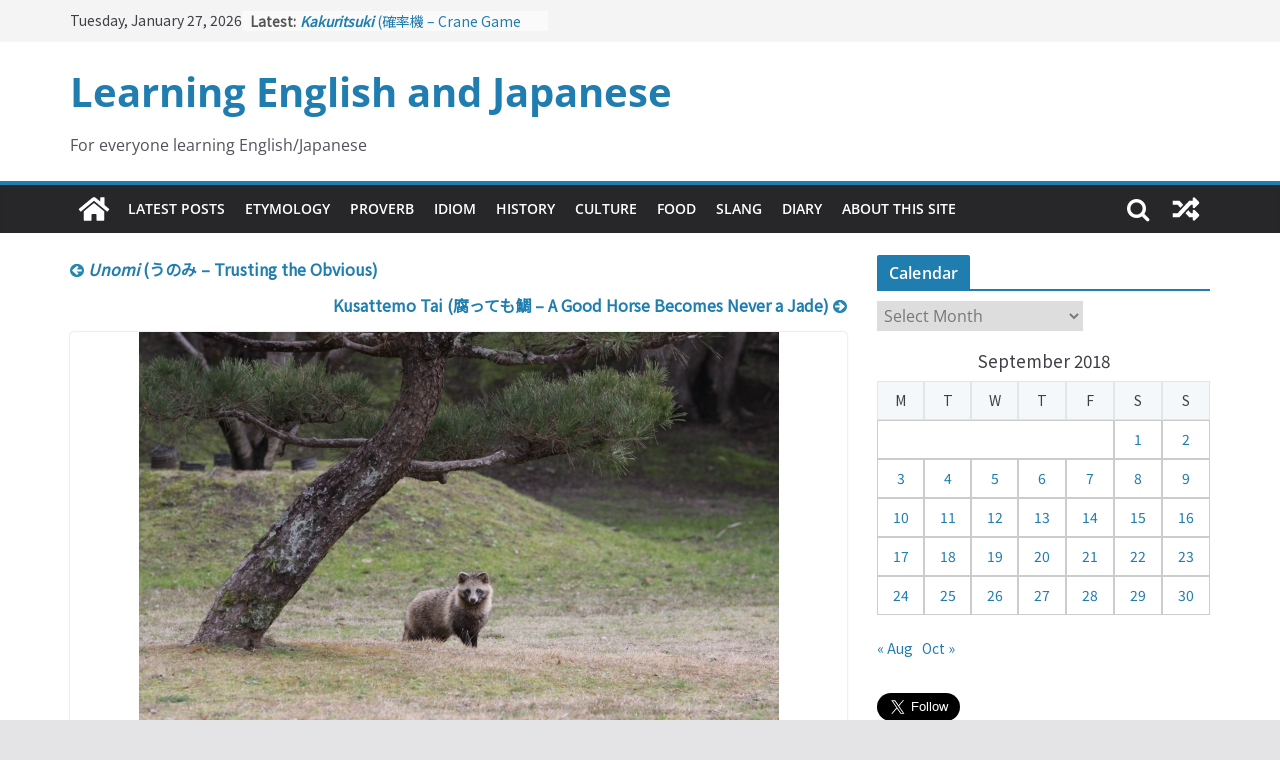

--- FILE ---
content_type: text/html; charset=UTF-8
request_url: https://blog.kano.ac/2018/09/09/toranu-tanuki-no-kawazanyo/
body_size: 21144
content:
		<!doctype html>
		<html lang="en-US">
		
<head>

			<meta charset="UTF-8"/>
		<meta name="viewport" content="width=device-width, initial-scale=1">
		<link rel="profile" href="http://gmpg.org/xfn/11"/>
		

	<title>Toranu Tanuki no Kawazanyo (捕らぬ狸の皮算用 &#8211; Don&#8217;t Count Your Chickens before They are Hatched) &#8211; Learning English and Japanese</title>
<meta name='robots' content='max-image-preview:large' />
	<style>img:is([sizes="auto" i], [sizes^="auto," i]) { contain-intrinsic-size: 3000px 1500px }</style>
	<link rel="alternate" type="application/rss+xml" title="Learning English and Japanese &raquo; Feed" href="https://blog.kano.ac/feed/" />
<link rel="alternate" type="application/rss+xml" title="Learning English and Japanese &raquo; Comments Feed" href="https://blog.kano.ac/comments/feed/" />
<link rel="alternate" type="application/rss+xml" title="Learning English and Japanese &raquo; Toranu Tanuki no Kawazanyo (捕らぬ狸の皮算用 &#8211; Don&#8217;t Count Your Chickens before They are Hatched) Comments Feed" href="https://blog.kano.ac/2018/09/09/toranu-tanuki-no-kawazanyo/feed/" />
<script type="text/javascript">
/* <![CDATA[ */
window._wpemojiSettings = {"baseUrl":"https:\/\/s.w.org\/images\/core\/emoji\/16.0.1\/72x72\/","ext":".png","svgUrl":"https:\/\/s.w.org\/images\/core\/emoji\/16.0.1\/svg\/","svgExt":".svg","source":{"concatemoji":"https:\/\/blog.kano.ac\/wp-includes\/js\/wp-emoji-release.min.js?ver=6.8.3"}};
/*! This file is auto-generated */
!function(s,n){var o,i,e;function c(e){try{var t={supportTests:e,timestamp:(new Date).valueOf()};sessionStorage.setItem(o,JSON.stringify(t))}catch(e){}}function p(e,t,n){e.clearRect(0,0,e.canvas.width,e.canvas.height),e.fillText(t,0,0);var t=new Uint32Array(e.getImageData(0,0,e.canvas.width,e.canvas.height).data),a=(e.clearRect(0,0,e.canvas.width,e.canvas.height),e.fillText(n,0,0),new Uint32Array(e.getImageData(0,0,e.canvas.width,e.canvas.height).data));return t.every(function(e,t){return e===a[t]})}function u(e,t){e.clearRect(0,0,e.canvas.width,e.canvas.height),e.fillText(t,0,0);for(var n=e.getImageData(16,16,1,1),a=0;a<n.data.length;a++)if(0!==n.data[a])return!1;return!0}function f(e,t,n,a){switch(t){case"flag":return n(e,"\ud83c\udff3\ufe0f\u200d\u26a7\ufe0f","\ud83c\udff3\ufe0f\u200b\u26a7\ufe0f")?!1:!n(e,"\ud83c\udde8\ud83c\uddf6","\ud83c\udde8\u200b\ud83c\uddf6")&&!n(e,"\ud83c\udff4\udb40\udc67\udb40\udc62\udb40\udc65\udb40\udc6e\udb40\udc67\udb40\udc7f","\ud83c\udff4\u200b\udb40\udc67\u200b\udb40\udc62\u200b\udb40\udc65\u200b\udb40\udc6e\u200b\udb40\udc67\u200b\udb40\udc7f");case"emoji":return!a(e,"\ud83e\udedf")}return!1}function g(e,t,n,a){var r="undefined"!=typeof WorkerGlobalScope&&self instanceof WorkerGlobalScope?new OffscreenCanvas(300,150):s.createElement("canvas"),o=r.getContext("2d",{willReadFrequently:!0}),i=(o.textBaseline="top",o.font="600 32px Arial",{});return e.forEach(function(e){i[e]=t(o,e,n,a)}),i}function t(e){var t=s.createElement("script");t.src=e,t.defer=!0,s.head.appendChild(t)}"undefined"!=typeof Promise&&(o="wpEmojiSettingsSupports",i=["flag","emoji"],n.supports={everything:!0,everythingExceptFlag:!0},e=new Promise(function(e){s.addEventListener("DOMContentLoaded",e,{once:!0})}),new Promise(function(t){var n=function(){try{var e=JSON.parse(sessionStorage.getItem(o));if("object"==typeof e&&"number"==typeof e.timestamp&&(new Date).valueOf()<e.timestamp+604800&&"object"==typeof e.supportTests)return e.supportTests}catch(e){}return null}();if(!n){if("undefined"!=typeof Worker&&"undefined"!=typeof OffscreenCanvas&&"undefined"!=typeof URL&&URL.createObjectURL&&"undefined"!=typeof Blob)try{var e="postMessage("+g.toString()+"("+[JSON.stringify(i),f.toString(),p.toString(),u.toString()].join(",")+"));",a=new Blob([e],{type:"text/javascript"}),r=new Worker(URL.createObjectURL(a),{name:"wpTestEmojiSupports"});return void(r.onmessage=function(e){c(n=e.data),r.terminate(),t(n)})}catch(e){}c(n=g(i,f,p,u))}t(n)}).then(function(e){for(var t in e)n.supports[t]=e[t],n.supports.everything=n.supports.everything&&n.supports[t],"flag"!==t&&(n.supports.everythingExceptFlag=n.supports.everythingExceptFlag&&n.supports[t]);n.supports.everythingExceptFlag=n.supports.everythingExceptFlag&&!n.supports.flag,n.DOMReady=!1,n.readyCallback=function(){n.DOMReady=!0}}).then(function(){return e}).then(function(){var e;n.supports.everything||(n.readyCallback(),(e=n.source||{}).concatemoji?t(e.concatemoji):e.wpemoji&&e.twemoji&&(t(e.twemoji),t(e.wpemoji)))}))}((window,document),window._wpemojiSettings);
/* ]]> */
</script>
<style id='wp-emoji-styles-inline-css' type='text/css'>

	img.wp-smiley, img.emoji {
		display: inline !important;
		border: none !important;
		box-shadow: none !important;
		height: 1em !important;
		width: 1em !important;
		margin: 0 0.07em !important;
		vertical-align: -0.1em !important;
		background: none !important;
		padding: 0 !important;
	}
</style>
<link rel='stylesheet' id='wp-block-library-css' href='https://blog.kano.ac/wp-includes/css/dist/block-library/style.min.css?ver=6.8.3' type='text/css' media='all' />
<style id='wp-block-library-theme-inline-css' type='text/css'>
.wp-block-audio :where(figcaption){color:#555;font-size:13px;text-align:center}.is-dark-theme .wp-block-audio :where(figcaption){color:#ffffffa6}.wp-block-audio{margin:0 0 1em}.wp-block-code{border:1px solid #ccc;border-radius:4px;font-family:Menlo,Consolas,monaco,monospace;padding:.8em 1em}.wp-block-embed :where(figcaption){color:#555;font-size:13px;text-align:center}.is-dark-theme .wp-block-embed :where(figcaption){color:#ffffffa6}.wp-block-embed{margin:0 0 1em}.blocks-gallery-caption{color:#555;font-size:13px;text-align:center}.is-dark-theme .blocks-gallery-caption{color:#ffffffa6}:root :where(.wp-block-image figcaption){color:#555;font-size:13px;text-align:center}.is-dark-theme :root :where(.wp-block-image figcaption){color:#ffffffa6}.wp-block-image{margin:0 0 1em}.wp-block-pullquote{border-bottom:4px solid;border-top:4px solid;color:currentColor;margin-bottom:1.75em}.wp-block-pullquote cite,.wp-block-pullquote footer,.wp-block-pullquote__citation{color:currentColor;font-size:.8125em;font-style:normal;text-transform:uppercase}.wp-block-quote{border-left:.25em solid;margin:0 0 1.75em;padding-left:1em}.wp-block-quote cite,.wp-block-quote footer{color:currentColor;font-size:.8125em;font-style:normal;position:relative}.wp-block-quote:where(.has-text-align-right){border-left:none;border-right:.25em solid;padding-left:0;padding-right:1em}.wp-block-quote:where(.has-text-align-center){border:none;padding-left:0}.wp-block-quote.is-large,.wp-block-quote.is-style-large,.wp-block-quote:where(.is-style-plain){border:none}.wp-block-search .wp-block-search__label{font-weight:700}.wp-block-search__button{border:1px solid #ccc;padding:.375em .625em}:where(.wp-block-group.has-background){padding:1.25em 2.375em}.wp-block-separator.has-css-opacity{opacity:.4}.wp-block-separator{border:none;border-bottom:2px solid;margin-left:auto;margin-right:auto}.wp-block-separator.has-alpha-channel-opacity{opacity:1}.wp-block-separator:not(.is-style-wide):not(.is-style-dots){width:100px}.wp-block-separator.has-background:not(.is-style-dots){border-bottom:none;height:1px}.wp-block-separator.has-background:not(.is-style-wide):not(.is-style-dots){height:2px}.wp-block-table{margin:0 0 1em}.wp-block-table td,.wp-block-table th{word-break:normal}.wp-block-table :where(figcaption){color:#555;font-size:13px;text-align:center}.is-dark-theme .wp-block-table :where(figcaption){color:#ffffffa6}.wp-block-video :where(figcaption){color:#555;font-size:13px;text-align:center}.is-dark-theme .wp-block-video :where(figcaption){color:#ffffffa6}.wp-block-video{margin:0 0 1em}:root :where(.wp-block-template-part.has-background){margin-bottom:0;margin-top:0;padding:1.25em 2.375em}
</style>
<style id='global-styles-inline-css' type='text/css'>
:root{--wp--preset--aspect-ratio--square: 1;--wp--preset--aspect-ratio--4-3: 4/3;--wp--preset--aspect-ratio--3-4: 3/4;--wp--preset--aspect-ratio--3-2: 3/2;--wp--preset--aspect-ratio--2-3: 2/3;--wp--preset--aspect-ratio--16-9: 16/9;--wp--preset--aspect-ratio--9-16: 9/16;--wp--preset--color--black: #000000;--wp--preset--color--cyan-bluish-gray: #abb8c3;--wp--preset--color--white: #ffffff;--wp--preset--color--pale-pink: #f78da7;--wp--preset--color--vivid-red: #cf2e2e;--wp--preset--color--luminous-vivid-orange: #ff6900;--wp--preset--color--luminous-vivid-amber: #fcb900;--wp--preset--color--light-green-cyan: #7bdcb5;--wp--preset--color--vivid-green-cyan: #00d084;--wp--preset--color--pale-cyan-blue: #8ed1fc;--wp--preset--color--vivid-cyan-blue: #0693e3;--wp--preset--color--vivid-purple: #9b51e0;--wp--preset--gradient--vivid-cyan-blue-to-vivid-purple: linear-gradient(135deg,rgba(6,147,227,1) 0%,rgb(155,81,224) 100%);--wp--preset--gradient--light-green-cyan-to-vivid-green-cyan: linear-gradient(135deg,rgb(122,220,180) 0%,rgb(0,208,130) 100%);--wp--preset--gradient--luminous-vivid-amber-to-luminous-vivid-orange: linear-gradient(135deg,rgba(252,185,0,1) 0%,rgba(255,105,0,1) 100%);--wp--preset--gradient--luminous-vivid-orange-to-vivid-red: linear-gradient(135deg,rgba(255,105,0,1) 0%,rgb(207,46,46) 100%);--wp--preset--gradient--very-light-gray-to-cyan-bluish-gray: linear-gradient(135deg,rgb(238,238,238) 0%,rgb(169,184,195) 100%);--wp--preset--gradient--cool-to-warm-spectrum: linear-gradient(135deg,rgb(74,234,220) 0%,rgb(151,120,209) 20%,rgb(207,42,186) 40%,rgb(238,44,130) 60%,rgb(251,105,98) 80%,rgb(254,248,76) 100%);--wp--preset--gradient--blush-light-purple: linear-gradient(135deg,rgb(255,206,236) 0%,rgb(152,150,240) 100%);--wp--preset--gradient--blush-bordeaux: linear-gradient(135deg,rgb(254,205,165) 0%,rgb(254,45,45) 50%,rgb(107,0,62) 100%);--wp--preset--gradient--luminous-dusk: linear-gradient(135deg,rgb(255,203,112) 0%,rgb(199,81,192) 50%,rgb(65,88,208) 100%);--wp--preset--gradient--pale-ocean: linear-gradient(135deg,rgb(255,245,203) 0%,rgb(182,227,212) 50%,rgb(51,167,181) 100%);--wp--preset--gradient--electric-grass: linear-gradient(135deg,rgb(202,248,128) 0%,rgb(113,206,126) 100%);--wp--preset--gradient--midnight: linear-gradient(135deg,rgb(2,3,129) 0%,rgb(40,116,252) 100%);--wp--preset--font-size--small: 13px;--wp--preset--font-size--medium: 20px;--wp--preset--font-size--large: 36px;--wp--preset--font-size--x-large: 42px;--wp--preset--spacing--20: 0.44rem;--wp--preset--spacing--30: 0.67rem;--wp--preset--spacing--40: 1rem;--wp--preset--spacing--50: 1.5rem;--wp--preset--spacing--60: 2.25rem;--wp--preset--spacing--70: 3.38rem;--wp--preset--spacing--80: 5.06rem;--wp--preset--shadow--natural: 6px 6px 9px rgba(0, 0, 0, 0.2);--wp--preset--shadow--deep: 12px 12px 50px rgba(0, 0, 0, 0.4);--wp--preset--shadow--sharp: 6px 6px 0px rgba(0, 0, 0, 0.2);--wp--preset--shadow--outlined: 6px 6px 0px -3px rgba(255, 255, 255, 1), 6px 6px rgba(0, 0, 0, 1);--wp--preset--shadow--crisp: 6px 6px 0px rgba(0, 0, 0, 1);}:where(body) { margin: 0; }.wp-site-blocks > .alignleft { float: left; margin-right: 2em; }.wp-site-blocks > .alignright { float: right; margin-left: 2em; }.wp-site-blocks > .aligncenter { justify-content: center; margin-left: auto; margin-right: auto; }:where(.wp-site-blocks) > * { margin-block-start: 24px; margin-block-end: 0; }:where(.wp-site-blocks) > :first-child { margin-block-start: 0; }:where(.wp-site-blocks) > :last-child { margin-block-end: 0; }:root { --wp--style--block-gap: 24px; }:root :where(.is-layout-flow) > :first-child{margin-block-start: 0;}:root :where(.is-layout-flow) > :last-child{margin-block-end: 0;}:root :where(.is-layout-flow) > *{margin-block-start: 24px;margin-block-end: 0;}:root :where(.is-layout-constrained) > :first-child{margin-block-start: 0;}:root :where(.is-layout-constrained) > :last-child{margin-block-end: 0;}:root :where(.is-layout-constrained) > *{margin-block-start: 24px;margin-block-end: 0;}:root :where(.is-layout-flex){gap: 24px;}:root :where(.is-layout-grid){gap: 24px;}.is-layout-flow > .alignleft{float: left;margin-inline-start: 0;margin-inline-end: 2em;}.is-layout-flow > .alignright{float: right;margin-inline-start: 2em;margin-inline-end: 0;}.is-layout-flow > .aligncenter{margin-left: auto !important;margin-right: auto !important;}.is-layout-constrained > .alignleft{float: left;margin-inline-start: 0;margin-inline-end: 2em;}.is-layout-constrained > .alignright{float: right;margin-inline-start: 2em;margin-inline-end: 0;}.is-layout-constrained > .aligncenter{margin-left: auto !important;margin-right: auto !important;}.is-layout-constrained > :where(:not(.alignleft):not(.alignright):not(.alignfull)){margin-left: auto !important;margin-right: auto !important;}body .is-layout-flex{display: flex;}.is-layout-flex{flex-wrap: wrap;align-items: center;}.is-layout-flex > :is(*, div){margin: 0;}body .is-layout-grid{display: grid;}.is-layout-grid > :is(*, div){margin: 0;}body{padding-top: 0px;padding-right: 0px;padding-bottom: 0px;padding-left: 0px;}a:where(:not(.wp-element-button)){text-decoration: underline;}:root :where(.wp-element-button, .wp-block-button__link){background-color: #32373c;border-width: 0;color: #fff;font-family: inherit;font-size: inherit;line-height: inherit;padding: calc(0.667em + 2px) calc(1.333em + 2px);text-decoration: none;}.has-black-color{color: var(--wp--preset--color--black) !important;}.has-cyan-bluish-gray-color{color: var(--wp--preset--color--cyan-bluish-gray) !important;}.has-white-color{color: var(--wp--preset--color--white) !important;}.has-pale-pink-color{color: var(--wp--preset--color--pale-pink) !important;}.has-vivid-red-color{color: var(--wp--preset--color--vivid-red) !important;}.has-luminous-vivid-orange-color{color: var(--wp--preset--color--luminous-vivid-orange) !important;}.has-luminous-vivid-amber-color{color: var(--wp--preset--color--luminous-vivid-amber) !important;}.has-light-green-cyan-color{color: var(--wp--preset--color--light-green-cyan) !important;}.has-vivid-green-cyan-color{color: var(--wp--preset--color--vivid-green-cyan) !important;}.has-pale-cyan-blue-color{color: var(--wp--preset--color--pale-cyan-blue) !important;}.has-vivid-cyan-blue-color{color: var(--wp--preset--color--vivid-cyan-blue) !important;}.has-vivid-purple-color{color: var(--wp--preset--color--vivid-purple) !important;}.has-black-background-color{background-color: var(--wp--preset--color--black) !important;}.has-cyan-bluish-gray-background-color{background-color: var(--wp--preset--color--cyan-bluish-gray) !important;}.has-white-background-color{background-color: var(--wp--preset--color--white) !important;}.has-pale-pink-background-color{background-color: var(--wp--preset--color--pale-pink) !important;}.has-vivid-red-background-color{background-color: var(--wp--preset--color--vivid-red) !important;}.has-luminous-vivid-orange-background-color{background-color: var(--wp--preset--color--luminous-vivid-orange) !important;}.has-luminous-vivid-amber-background-color{background-color: var(--wp--preset--color--luminous-vivid-amber) !important;}.has-light-green-cyan-background-color{background-color: var(--wp--preset--color--light-green-cyan) !important;}.has-vivid-green-cyan-background-color{background-color: var(--wp--preset--color--vivid-green-cyan) !important;}.has-pale-cyan-blue-background-color{background-color: var(--wp--preset--color--pale-cyan-blue) !important;}.has-vivid-cyan-blue-background-color{background-color: var(--wp--preset--color--vivid-cyan-blue) !important;}.has-vivid-purple-background-color{background-color: var(--wp--preset--color--vivid-purple) !important;}.has-black-border-color{border-color: var(--wp--preset--color--black) !important;}.has-cyan-bluish-gray-border-color{border-color: var(--wp--preset--color--cyan-bluish-gray) !important;}.has-white-border-color{border-color: var(--wp--preset--color--white) !important;}.has-pale-pink-border-color{border-color: var(--wp--preset--color--pale-pink) !important;}.has-vivid-red-border-color{border-color: var(--wp--preset--color--vivid-red) !important;}.has-luminous-vivid-orange-border-color{border-color: var(--wp--preset--color--luminous-vivid-orange) !important;}.has-luminous-vivid-amber-border-color{border-color: var(--wp--preset--color--luminous-vivid-amber) !important;}.has-light-green-cyan-border-color{border-color: var(--wp--preset--color--light-green-cyan) !important;}.has-vivid-green-cyan-border-color{border-color: var(--wp--preset--color--vivid-green-cyan) !important;}.has-pale-cyan-blue-border-color{border-color: var(--wp--preset--color--pale-cyan-blue) !important;}.has-vivid-cyan-blue-border-color{border-color: var(--wp--preset--color--vivid-cyan-blue) !important;}.has-vivid-purple-border-color{border-color: var(--wp--preset--color--vivid-purple) !important;}.has-vivid-cyan-blue-to-vivid-purple-gradient-background{background: var(--wp--preset--gradient--vivid-cyan-blue-to-vivid-purple) !important;}.has-light-green-cyan-to-vivid-green-cyan-gradient-background{background: var(--wp--preset--gradient--light-green-cyan-to-vivid-green-cyan) !important;}.has-luminous-vivid-amber-to-luminous-vivid-orange-gradient-background{background: var(--wp--preset--gradient--luminous-vivid-amber-to-luminous-vivid-orange) !important;}.has-luminous-vivid-orange-to-vivid-red-gradient-background{background: var(--wp--preset--gradient--luminous-vivid-orange-to-vivid-red) !important;}.has-very-light-gray-to-cyan-bluish-gray-gradient-background{background: var(--wp--preset--gradient--very-light-gray-to-cyan-bluish-gray) !important;}.has-cool-to-warm-spectrum-gradient-background{background: var(--wp--preset--gradient--cool-to-warm-spectrum) !important;}.has-blush-light-purple-gradient-background{background: var(--wp--preset--gradient--blush-light-purple) !important;}.has-blush-bordeaux-gradient-background{background: var(--wp--preset--gradient--blush-bordeaux) !important;}.has-luminous-dusk-gradient-background{background: var(--wp--preset--gradient--luminous-dusk) !important;}.has-pale-ocean-gradient-background{background: var(--wp--preset--gradient--pale-ocean) !important;}.has-electric-grass-gradient-background{background: var(--wp--preset--gradient--electric-grass) !important;}.has-midnight-gradient-background{background: var(--wp--preset--gradient--midnight) !important;}.has-small-font-size{font-size: var(--wp--preset--font-size--small) !important;}.has-medium-font-size{font-size: var(--wp--preset--font-size--medium) !important;}.has-large-font-size{font-size: var(--wp--preset--font-size--large) !important;}.has-x-large-font-size{font-size: var(--wp--preset--font-size--x-large) !important;}
:root :where(.wp-block-pullquote){font-size: 1.5em;line-height: 1.6;}
</style>
<link rel='stylesheet' id='archives-cal-calendrier-css' href='https://blog.kano.ac/wp-content/plugins/archives-calendar-widget/themes/calendrier.css?ver=1.0.15' type='text/css' media='all' />
<link rel='stylesheet' id='colormag_style-css' href='https://blog.kano.ac/wp-content/themes/colormag/style.css?ver=3.1.0' type='text/css' media='all' />
<style id='colormag_style-inline-css' type='text/css'>
.cm-header .cm-menu-toggle svg,
			.cm-header .cm-menu-toggle svg{fill:#fff;}.cm-footer-bar-area .cm-footer-bar__2 a{color:#207daf;}
</style>
<link rel='stylesheet' id='colormag-fontawesome-css' href='https://blog.kano.ac/wp-content/themes/colormag/assets/library/fontawesome/css/font-awesome.min.css?ver=3.1.0' type='text/css' media='all' />
<link rel='stylesheet' id='yarpp-thumbnails-css' href='https://blog.kano.ac/wp-content/plugins/yet-another-related-posts-plugin/style/styles_thumbnails.css?ver=5.30.11' type='text/css' media='all' />
<style id='yarpp-thumbnails-inline-css' type='text/css'>
.yarpp-thumbnails-horizontal .yarpp-thumbnail {width: 160px;height: 200px;margin: 5px;margin-left: 0px;}.yarpp-thumbnail > img, .yarpp-thumbnail-default {width: 150px;height: 150px;margin: 5px;}.yarpp-thumbnails-horizontal .yarpp-thumbnail-title {margin: 7px;margin-top: 0px;width: 150px;}.yarpp-thumbnail-default > img {min-height: 150px;min-width: 150px;}
</style>
<script type="text/javascript" src="https://blog.kano.ac/wp-includes/js/jquery/jquery.min.js?ver=3.7.1" id="jquery-core-js"></script>
<script type="text/javascript" src="https://blog.kano.ac/wp-includes/js/jquery/jquery-migrate.min.js?ver=3.4.1" id="jquery-migrate-js"></script>
<script type="text/javascript" src="https://blog.kano.ac/wp-content/plugins/archives-calendar-widget/admin/js/jquery.arcw-init.js?ver=1.0.15" id="jquery-arcw-js"></script>
<!--[if lte IE 8]>
<script type="text/javascript" src="https://blog.kano.ac/wp-content/themes/colormag/assets/js/html5shiv.min.js?ver=3.1.0" id="html5-js"></script>
<![endif]-->
<link rel="https://api.w.org/" href="https://blog.kano.ac/wp-json/" /><link rel="alternate" title="JSON" type="application/json" href="https://blog.kano.ac/wp-json/wp/v2/posts/773" /><link rel="EditURI" type="application/rsd+xml" title="RSD" href="https://blog.kano.ac/xmlrpc.php?rsd" />
<meta name="generator" content="WordPress 6.8.3" />
<link rel="canonical" href="https://blog.kano.ac/2018/09/09/toranu-tanuki-no-kawazanyo/" />
<link rel='shortlink' href='https://blog.kano.ac/?p=773' />
<link rel="alternate" title="oEmbed (JSON)" type="application/json+oembed" href="https://blog.kano.ac/wp-json/oembed/1.0/embed?url=https%3A%2F%2Fblog.kano.ac%2F2018%2F09%2F09%2Ftoranu-tanuki-no-kawazanyo%2F" />
<link rel="alternate" title="oEmbed (XML)" type="text/xml+oembed" href="https://blog.kano.ac/wp-json/oembed/1.0/embed?url=https%3A%2F%2Fblog.kano.ac%2F2018%2F09%2F09%2Ftoranu-tanuki-no-kawazanyo%2F&#038;format=xml" />
<link rel="pingback" href="https://blog.kano.ac/xmlrpc.php"><style type="text/css">.recentcomments a{display:inline !important;padding:0 !important;margin:0 !important;}</style><link rel="icon" href="https://blog.kano.ac/wp-content/uploads/2021/05/cropped-地球のフリーアイコンその4-32x32.png" sizes="32x32" />
<link rel="icon" href="https://blog.kano.ac/wp-content/uploads/2021/05/cropped-地球のフリーアイコンその4-192x192.png" sizes="192x192" />
<link rel="apple-touch-icon" href="https://blog.kano.ac/wp-content/uploads/2021/05/cropped-地球のフリーアイコンその4-180x180.png" />
<meta name="msapplication-TileImage" content="https://blog.kano.ac/wp-content/uploads/2021/05/cropped-地球のフリーアイコンその4-270x270.png" />
		<style type="text/css" id="wp-custom-css">
			body, .ja, .en, table, input {
	font-family: 'Noto Sans JP', sans-serif ;
}

.entry-content p{
	font-family: 'Noto Sans JP', sans-serif;	
}

.cm-featured-posts.cm-featured-posts--style-1 {
	row-gap: 0;
}

.page-numbers {
	justify-content: center;
}

a.page-numbers {
	border: 1px solid #ddd !important;
	
}

aside#archives-9 {
	margin-bottom: 15px !important;
}

section > h3 {
	margin-bottom: 10px ;
}

#cm-secondary h3 {
	margin-bottom: 10px !important;
}


.cm-site-title {
	font-weight: bold;
	padding: 5px 0 15px;
	line-height: 1.1em;
}

.cm-site-description {
	line-height: 1.5em;
	padding-bottom: 0;
}


li.menu-item {
	padding: 0
}

li.menu-item > a {
	padding: 10px;
}

.cm-widget-title  {
	padding-bottom: 0 !important;
}

.cm-post-categories {
		gap: 7px;
}
.cm-post-categories > a {
	padding: 1px 9px;
	border-radius: 3px;
	font-size: 11px;
	font-weight: bold;
}

a.cm-entry-button {
	margin: 0 5px;
}


.en h4, .ja h4{
	font-family: 'Noto Sans JP', sans-serif;
	line-height: 1.8em;
	margin-bottom: 0;
}

.cm-header-col-1 {
	gap: 0;
}

#cm-content {
	padding-top: 22px !important;
}


#wp-calendar {
	text-align: center;
}

#wp-calendar > caption {
	font-size: 17px;
	margin-bottom: 5px;
}

.head-nav {
	margin: 0 0 5px;
}

.pub-item {
  width: 100%;
}

.en{
	padding: 0.3em 0.5em;
	margin: 0.3em 0;
	border:solid 4px rgba(178,0,0,0.3);
	border-radius: 10px;
	box-sizing: border-box;
}
.ja{
	padding: 0.3em 0.5em;
	margin: 0.3em 0;
	border:solid 4px rgba(0,150,0,0.3);
	border-radius: 10px;
	box-sizing: border-box;
}

.en.ja {
	font-size: 2px;
	visibility:hidden;
}

table.news_list {
	font-size: 14px;
}

table td{
	border: 1px solid #ccc;
}
td.no, td.news_date {
	width: 10%;
	text-align: center;
	padding: 0;
}
td.news_title {
	padding: 0.2em 0 0 0.5em;
}

.topnav {
  padding: 0;
}
.topnav:hover {
  text-decoration: underline;
  text-decoration-thickness: 2px;
  text-decoration-color: rgb(98, 163, 201);
  /* border-bottom: 2px solid #0062dd !important; */
  /* text-shadow: 0px 0px 4px rgba(32, 49, 143, 0.2); */
}

a:focus {
  outline: none;
}

a.btn-original {
  font-size: 16px;
  display: block;
  text-align: center;
  text-decoration: none !important;
  width: 220px;
  padding: 0.5rem 0.7rem;
  border: 2px solid #2e87e1;
  background: #2e87e1;
  color: #fff;
  margin: 0 auto 3em;
  border-radius: 35px;
  transition: 0.3s;
  font-weight: bold;
}
a.btn-original:hover {
  color: #2e87e1;
  background: #fff;
}		</style>
		
	<style>
		#cm-header-2 { display: none; background: black}
	</style>
	
	<link rel="stylesheet" type="text/css" href="https://blog.kano.ac/css/style.css">
	<link href="https://fonts.googleapis.com/css2?family=Kosugi&family=Noto+Sans+JP&display=swap" rel="stylesheet">
	<script type="text/javascript" src="https://code.jquery.com/jquery-2.1.1.min.js"></script>
	<script src="https://blog.kano.ac/js/isotope.pkgd.min.js"></script>
	<script src="https://blog.kano.ac/js/toc.js"></script>
	<script>
    $(document).ready(function () {
        $('#cm-header-2').fadeIn(0);
    })
	</script>
	<script async src="https://pagead2.googlesyndication.com/pagead/js/adsbygoogle.js?client=ca-pub-2791904873492762"
     crossorigin="anonymous"></script>
</head>

<body class="wp-singular post-template-default single single-post postid-773 single-format-standard wp-embed-responsive wp-theme-colormag cm-header-layout-1 adv-style-1  wide">




		<div id="page" class="hfeed site">
				<a class="skip-link screen-reader-text" href="#main">Skip to content</a>
		

			<header id="cm-masthead" class="cm-header cm-layout-1 cm-layout-1-style-1 cm-full-width">
		
		
				<div class="cm-top-bar">
					<div class="cm-container">
						<div class="cm-row">
							<div class="cm-top-bar__1">
				
		<div class="date-in-header">
			Tuesday, January 27, 2026		</div>

		
		<div class="breaking-news">
			<strong class="breaking-news-latest">Latest:</strong>

			<ul class="newsticker">
									<li>
						<a href="https://blog.kano.ac/2024/02/10/kakuritsuki/" title="Kakuritsuki (確率機 &#8211; Crane Game with Probability Control): Part 1">
							<strong><em>Kakuritsuki</em></strong> (確率機 &#8211; Crane Game with Probability Control): Part 1						</a>
					</li>
									<li>
						<a href="https://blog.kano.ac/2024/02/09/tazan-no-ishi/" title="Tazan no Ishi (他山の石 &#8211; Drawing a Lesson)">
							<strong><em>Tazan no Ishi</em></strong> (他山の石 &#8211; Drawing a Lesson)						</a>
					</li>
									<li>
						<a href="https://blog.kano.ac/2024/02/08/kokai-saki-ni-tatazu/" title="Kōkai Saki ni Tatazu (後悔先に立たず &#8211; Repentance Comes too Late)">
							<strong><em>Kōkai Saki ni Tatazu</em></strong> (後悔先に立たず &#8211; Repentance Comes too Late)						</a>
					</li>
									<li>
						<a href="https://blog.kano.ac/2024/02/07/jinsei-yama-ari-tani-ari/" title="Jinsei Yama Ari Tani Ari (人生山あり谷あり &#8211; Life Has Its Ups and Downs)">
							<strong><em>Jinsei Yama Ari Tani Ari</em></strong> (人生山あり谷あり &#8211; Life Has Its Ups and Downs)						</a>
					</li>
									<li>
						<a href="https://blog.kano.ac/2024/02/06/neko-wa-kotatsu-de-maruku-naru/" title="Neko wa Kotatsu de Maruku Naru (猫はこたつで丸くなる &#8211; Cats Curl up under the Kotatsu)">
							<strong><em>Neko wa Kotatsu de Maruku Naru</em></strong> (猫はこたつで丸くなる &#8211; Cats Curl up under the Kotatsu)						</a>
					</li>
							</ul>
		</div>

									</div>

							<div class="cm-top-bar__2">
											</div>
						</div>
					</div>
				</div>

				
				<div class="cm-main-header">
		
		
	<div id="cm-header-1" class="cm-header-1">
		<div class="cm-container">
			<div class="cm-row">

				<div class="cm-header-col-1">
										<div id="cm-site-branding" class="cm-site-branding">
							</div><!-- #cm-site-branding -->
	
	<div id="cm-site-info" class="">
								<h3 class="cm-site-title">
							<a href="https://blog.kano.ac/" title="Learning English and Japanese" rel="home">Learning English and Japanese</a>
						</h3>
						
											<p class="cm-site-description">
							For everyone learning English/Japanese						</p><!-- .cm-site-description -->
											</div><!-- #cm-site-info -->
					</div><!-- .cm-header-col-1 -->

				<div class="cm-header-col-2">
								</div><!-- .cm-header-col-2 -->

		</div>
	</div>
</div>
		
<div id="cm-header-2" class="cm-header-2">
	<nav id="cm-primary-nav" class="cm-primary-nav">
		<div class="cm-container">
			<div class="cm-row">
				
				<div class="cm-home-icon">
					<a href="https://blog.kano.ac/"
					   title="Learning English and Japanese"
					>
						<svg class="cm-icon cm-icon--home" xmlns="http://www.w3.org/2000/svg" viewBox="0 0 28 22"><path d="M13.6465 6.01133L5.11148 13.0409V20.6278C5.11148 20.8242 5.18952 21.0126 5.32842 21.1515C5.46733 21.2904 5.65572 21.3685 5.85217 21.3685L11.0397 21.3551C11.2355 21.3541 11.423 21.2756 11.5611 21.1368C11.6992 20.998 11.7767 20.8102 11.7767 20.6144V16.1837C11.7767 15.9873 11.8547 15.7989 11.9937 15.66C12.1326 15.521 12.321 15.443 12.5174 15.443H15.4801C15.6766 15.443 15.865 15.521 16.0039 15.66C16.1428 15.7989 16.2208 15.9873 16.2208 16.1837V20.6111C16.2205 20.7086 16.2394 20.8052 16.2765 20.8953C16.3136 20.9854 16.3681 21.0673 16.4369 21.1364C16.5057 21.2054 16.5875 21.2602 16.6775 21.2975C16.7675 21.3349 16.864 21.3541 16.9615 21.3541L22.1472 21.3685C22.3436 21.3685 22.532 21.2904 22.6709 21.1515C22.8099 21.0126 22.8879 20.8242 22.8879 20.6278V13.0358L14.3548 6.01133C14.2544 5.93047 14.1295 5.88637 14.0006 5.88637C13.8718 5.88637 13.7468 5.93047 13.6465 6.01133ZM27.1283 10.7892L23.2582 7.59917V1.18717C23.2582 1.03983 23.1997 0.898538 23.0955 0.794359C22.9913 0.69018 22.8501 0.631653 22.7027 0.631653H20.1103C19.963 0.631653 19.8217 0.69018 19.7175 0.794359C19.6133 0.898538 19.5548 1.03983 19.5548 1.18717V4.54848L15.4102 1.13856C15.0125 0.811259 14.5134 0.632307 13.9983 0.632307C13.4832 0.632307 12.9841 0.811259 12.5864 1.13856L0.868291 10.7892C0.81204 10.8357 0.765501 10.8928 0.731333 10.9573C0.697165 11.0218 0.676038 11.0924 0.66916 11.165C0.662282 11.2377 0.669786 11.311 0.691245 11.3807C0.712704 11.4505 0.747696 11.5153 0.794223 11.5715L1.97469 13.0066C2.02109 13.063 2.07816 13.1098 2.14264 13.1441C2.20711 13.1784 2.27773 13.1997 2.35044 13.2067C2.42315 13.2137 2.49653 13.2063 2.56638 13.1849C2.63623 13.1636 2.70118 13.1286 2.7575 13.0821L13.6465 4.11333C13.7468 4.03247 13.8718 3.98837 14.0006 3.98837C14.1295 3.98837 14.2544 4.03247 14.3548 4.11333L25.2442 13.0821C25.3004 13.1286 25.3653 13.1636 25.435 13.1851C25.5048 13.2065 25.5781 13.214 25.6507 13.2071C25.7234 13.2003 25.794 13.1791 25.8584 13.145C25.9229 13.1108 25.98 13.0643 26.0265 13.008L27.207 11.5729C27.2535 11.5164 27.2883 11.4512 27.3095 11.3812C27.3307 11.3111 27.3379 11.2375 27.3306 11.1647C27.3233 11.0919 27.3016 11.0212 27.2669 10.9568C27.2322 10.8923 27.1851 10.8354 27.1283 10.7892Z" /></svg>					</a>
				</div>
				
											<div class="cm-header-actions">
								
		<div class="cm-random-post">
							<a href="https://blog.kano.ac/2018/05/22/hisho-%e7%a7%98%e6%9b%b8-secretary/" title="View a random post">
					<svg class="cm-icon cm-icon--random-fill" xmlns="http://www.w3.org/2000/svg" viewBox="0 0 24 24"><path d="M21.73 16a1 1 0 0 1 0 1.33l-3.13 3.14a.94.94 0 0 1-1.6-.66v-1.56h-2.3a.39.39 0 0 1-.18 0 .36.36 0 0 1-.16-.11l-2.76-3 2.09-2.23 2.06 2.21H17v-1.56a.94.94 0 0 1 1.6-.66ZM2.47 8.88h3.28l2.06 2.2L9.9 8.85 7.14 5.9A.36.36 0 0 0 7 5.79a.39.39 0 0 0-.18 0H2.47a.47.47 0 0 0-.47.43v2.19a.47.47 0 0 0 .47.47Zm14.53 0v1.56a.94.94 0 0 0 1.6.66L21.73 8a1 1 0 0 0 0-1.33L18.6 3.53a.94.94 0 0 0-1.6.66v1.56h-2.3a.39.39 0 0 0-.18 0 .36.36 0 0 0-.16.11l-8.61 9.27H2.47a.46.46 0 0 0-.47.46v2.19a.47.47 0 0 0 .47.47H6.8a.45.45 0 0 0 .34-.15l8.61-9.22Z"></path></svg>				</a>
					</div>

							<div class="cm-top-search">
						<i class="fa fa-search search-top"></i>
						<div class="search-form-top">
									
<form action="https://blog.kano.ac/" class="search-form searchform clearfix" method="get" role="search">

	<div class="search-wrap">
		<input type="search"
		       class="s field"
		       name="s"
		       value=""
		       placeholder="Search"
		/>

		<button class="search-icon" type="submit"></button>
	</div>

</form><!-- .searchform -->
						</div>
					</div>
									</div>
				
					<p class="cm-menu-toggle" aria-expanded="false">
						<svg class="cm-icon cm-icon--bars" xmlns="http://www.w3.org/2000/svg" viewBox="0 0 24 24"><path d="M21 19H3a1 1 0 0 1 0-2h18a1 1 0 0 1 0 2Zm0-6H3a1 1 0 0 1 0-2h18a1 1 0 0 1 0 2Zm0-6H3a1 1 0 0 1 0-2h18a1 1 0 0 1 0 2Z"></path></svg>						<svg class="cm-icon cm-icon--x-mark" xmlns="http://www.w3.org/2000/svg" viewBox="0 0 24 24"><path d="m13.4 12 8.3-8.3c.4-.4.4-1 0-1.4s-1-.4-1.4 0L12 10.6 3.7 2.3c-.4-.4-1-.4-1.4 0s-.4 1 0 1.4l8.3 8.3-8.3 8.3c-.4.4-.4 1 0 1.4.2.2.4.3.7.3s.5-.1.7-.3l8.3-8.3 8.3 8.3c.2.2.5.3.7.3s.5-.1.7-.3c.4-.4.4-1 0-1.4L13.4 12z"></path></svg>					</p>
					<div class="cm-menu-primary-container"><ul id="menu-primary" class="menu"><li id="menu-item-241" class="menu-item menu-item-type-post_type menu-item-object-page current_page_parent menu-item-241"><a href="https://blog.kano.ac/latest/">Latest Posts</a></li>
<li id="menu-item-262" class="menu-item menu-item-type-taxonomy menu-item-object-category menu-item-262"><a href="https://blog.kano.ac/category/etymology/">Etymology</a></li>
<li id="menu-item-360" class="menu-item menu-item-type-taxonomy menu-item-object-category current-post-ancestor current-menu-parent current-post-parent menu-item-360"><a href="https://blog.kano.ac/category/proverb/">Proverb</a></li>
<li id="menu-item-10507" class="menu-item menu-item-type-taxonomy menu-item-object-category menu-item-10507"><a href="https://blog.kano.ac/category/idiom/">Idiom</a></li>
<li id="menu-item-264" class="menu-item menu-item-type-taxonomy menu-item-object-category menu-item-264"><a href="https://blog.kano.ac/category/history/">History</a></li>
<li id="menu-item-263" class="menu-item menu-item-type-taxonomy menu-item-object-category menu-item-263"><a href="https://blog.kano.ac/category/culture/">Culture</a></li>
<li id="menu-item-10506" class="menu-item menu-item-type-taxonomy menu-item-object-category menu-item-10506"><a href="https://blog.kano.ac/category/food/">Food</a></li>
<li id="menu-item-10505" class="menu-item menu-item-type-taxonomy menu-item-object-category menu-item-10505"><a href="https://blog.kano.ac/category/slang/">Slang</a></li>
<li id="menu-item-10503" class="menu-item menu-item-type-taxonomy menu-item-object-category menu-item-10503"><a href="https://blog.kano.ac/category/diary/">Diary</a></li>
<li id="menu-item-2587" class="menu-item menu-item-type-post_type menu-item-object-page menu-item-2587"><a href="https://blog.kano.ac/about/">About This Site</a></li>
</ul></div>
			</div>
		</div>
	</nav>
</div>
			
				</div> <!-- /.cm-main-header -->
		
				</header><!-- #cm-masthead -->
		
		

	<div id="cm-content" class="cm-content">
		
		<div class="cm-container">
		
<div class="cm-row">
	
	<div id="cm-primary" class="cm-primary">
		<div class="cm-posts" class="clearfix">

			
<ul class="default-wp-page clearfix head-nav">
		<li class="topnav" style="font-size: 16px !important; margin: 0; padding: 0 0 8px; float: left; font-weight: bold"><a href="https://blog.kano.ac/2018/09/08/unomi/" rel="prev"><span class="meta-nav"><i class="fa fa-arrow-circle-left" style="color: rgb(35,135,175); "></i></span> <em>Unomi</em> (うのみ &#8211; Trusting the Obvious)</a></li>
		<li class="topnav" style="font-size: 16px !important; margin: 0; padding: 0 0 8px; float: right; font-weight: bold"><a href="https://blog.kano.ac/2018/09/10/kusattemo-tai/" rel="next">Kusattemo Tai (腐っても鯛 &#8211; A Good Horse Becomes Never a Jade) <span class="meta-nav"><i class="fa fa-arrow-circle-right" style="color: rgb(35,135,175); "></i></span></a></li>
</ul>

<!-- <div style="font-size: 0px; margin: 0 !imporntant; padding: 0 !important; height: 0 !important; line-height: 0 !important;"></div> -->
<article id="post-773" class="post-773 post type-post status-publish format-standard has-post-thumbnail hentry category-essay category-proverb category-uncorrected tag-calculate tag-capture tag-money tag-plan tag-raccoon-dog tag-skin">


				<div class="cm-featured-image">
				<img width="640" height="427" src="https://blog.kano.ac/wp-content/uploads/2018/09/44dcbe0f5bc928869d36b059ca98595f_s.jpg" class="attachment-colormag-featured-image size-colormag-featured-image wp-post-image" alt="" decoding="async" fetchpriority="high" srcset="https://blog.kano.ac/wp-content/uploads/2018/09/44dcbe0f5bc928869d36b059ca98595f_s.jpg 640w, https://blog.kano.ac/wp-content/uploads/2018/09/44dcbe0f5bc928869d36b059ca98595f_s-300x200.jpg 300w" sizes="(max-width: 640px) 100vw, 640px" />			</div>

			
	<div class="cm-post-content">
		<div class="cm-entry-header-meta"><div class="cm-post-categories"><a href="https://blog.kano.ac/category/essay/" style="background:#595959" rel="category tag">Essay</a><a href="https://blog.kano.ac/category/proverb/"  rel="category tag">Proverb</a><a href="https://blog.kano.ac/category/uncorrected/" style="background:#a32525" rel="category tag">Uncorrected</a></div></div>
				<header class="cm-entry-header">
				<h1 class="cm-entry-title">
			<em>Toranu Tanuki no Kawazanyo</em> (捕らぬ狸の皮算用 &#8211; Don&#8217;t Count Your Chickens before They are Hatched)		</h1>
			</header>

			<div class="cm-below-entry-meta ">
		<span class="cm-author cm-vcard">
			<svg class="cm-icon cm-icon--user" xmlns="http://www.w3.org/2000/svg" viewBox="0 0 24 24"><path d="M7 7c0-2.8 2.2-5 5-5s5 2.2 5 5-2.2 5-5 5-5-2.2-5-5zm9 7H8c-2.8 0-5 2.2-5 5v2c0 .6.4 1 1 1h16c.6 0 1-.4 1-1v-2c0-2.8-2.2-5-5-5z"></path></svg>			<a class="url fn n"
			href="https://blog.kano.ac/author/blog/"
			title="Toru"
			>
				Toru			</a>
		</span>

		<span class="cm-post-date"><a href="https://blog.kano.ac/2018/09/09/toranu-tanuki-no-kawazanyo/" title="16:54" rel="bookmark"><svg class="cm-icon cm-icon--calendar-fill" xmlns="http://www.w3.org/2000/svg" viewBox="0 0 24 24"><path d="M21.1 6.6v1.6c0 .6-.4 1-1 1H3.9c-.6 0-1-.4-1-1V6.6c0-1.5 1.3-2.8 2.8-2.8h1.7V3c0-.6.4-1 1-1s1 .4 1 1v.8h5.2V3c0-.6.4-1 1-1s1 .4 1 1v.8h1.7c1.5 0 2.8 1.3 2.8 2.8zm-1 4.6H3.9c-.6 0-1 .4-1 1v7c0 1.5 1.3 2.8 2.8 2.8h12.6c1.5 0 2.8-1.3 2.8-2.8v-7c0-.6-.4-1-1-1z"></path></svg> <time class="entry-date published updated" datetime="2018-09-09T16:54:09+09:00">Sep 09, 2018</time></a></span>
			<span class="cm-comments-link">
				<a href="https://blog.kano.ac/2018/09/09/toranu-tanuki-no-kawazanyo/#respond"><svg class="cm-icon cm-icon--comment" xmlns="http://www.w3.org/2000/svg" viewBox="0 0 24 24"><path d="M22 5v10c0 1.7-1.3 3-3 3H7.4l-3.7 3.7c-.2.2-.4.3-.7.3-.1 0-.3 0-.4-.1-.4-.1-.6-.5-.6-.9V5c0-1.7 1.3-3 3-3h14c1.7 0 3 1.3 3 3z"></path></svg> 0 Comments</a>			</span>

			<span class="cm-tag-links"><svg class="cm-icon cm-icon--tag" xmlns="http://www.w3.org/2000/svg" viewBox="0 0 24 24"><path d="m21.2 10.4-8.1-8.1c-.2-.2-.4-.3-.7-.3H3c-.6 0-1 .5-1 1v9.4c0 .3.1.5.3.7l8.1 8.1c.5.5 1.3.8 2 .8.8 0 1.5-.3 2-.8l6.7-6.7c1.2-1.2 1.2-3 .1-4.1zM7.7 8.7c-.6 0-1-.4-1-1s.4-1 1-1 1 .4 1 1-.4 1-1 1z"></path></svg> <a href="https://blog.kano.ac/tag/calculate/" rel="tag">calculate</a>, <a href="https://blog.kano.ac/tag/capture/" rel="tag">capture</a>, <a href="https://blog.kano.ac/tag/money/" rel="tag">money</a>, <a href="https://blog.kano.ac/tag/plan/" rel="tag">plan</a>, <a href="https://blog.kano.ac/tag/raccoon-dog/" rel="tag">raccoon dog</a>, <a href="https://blog.kano.ac/tag/skin/" rel="tag">skin</a></span></div>

				<div class="pubtype-list button-group filter-button-group js-radio-button-group" data-filter-group="article" style="text-align: center">
            <li><label><input type="radio" name="articletype" checked class="button" data-filter=""/>Both</label></li>
            <li><label class="journal"><input type="radio" name="articletype" class="button" data-filter=".en"/>English</label></li>
            <li><label class="oral"><input type="radio" name="articletype" class="button" data-filter=".ja"/>Japanese</label></li></div>


		
<div class="cm-entry-summary">
	<div id="achievements" class="section scrollspy">
	<div class="grid" style="text-align:left;">
		<div class="pub-item en" style="width:100%;"><h4><em>Toranu Tanuki no Kawazanyo</em></h4></div>
		<div class="pub-item ja" style="width:100%;"><h4>取らぬ狸の皮算用</h4></div>
		<div class="pub-item ja en"></br></div>
		<div class="pub-item en">I often do an act called &#8220;toranu tanuki no kawazanyo&#8221; (捕らぬ狸の皮算用).</div>
		<div class="pub-item ja">私はよく「捕らぬ狸の皮算用」をします。</div>
		<div class="pub-item ja en"></br></div>
		<div class="pub-item en">&#8216;<em>Toranu</em>&#8216; (捕らぬ) means &#8220;not capture,&#8221; &#8216;<em>tanuki</em>&#8216; (狸) means &#8220;raccoon dog,&#8221; &#8216;<em>kawa</em>&#8216; (皮) means &#8220;skin,&#8221; and &#8216;<em>zanyo/sanyo</em>&#8216; (算用) means &#8220;to calculate an amount of money or something.&#8221;</div>
		<div class="pub-item ja">「捕らぬ」は &#8220;not capture,&#8221; 「狸」は &#8220;raccoon dog,&#8221; 「皮」は &#8220;skin,&#8221; 「算用」は &#8220;to calculate an amount of money or something&#8221; を意味します。</div>
		<div class="pub-item ja en"></br></div>
		<div class="pub-item en">That is to say, the literal meaning of this phrase is that you calculate an amount of selling raccoon leather before you capture the raccoon dog.</div>
		<div class="pub-item ja">すなわちこの言葉の文字通りの意味は、まだ狸を捕らえていないうちから、狸の皮を売る計算をすることです。</div>
		<div class="pub-item ja en"></br></div>
		<div class="pub-item en">In actuality, this phrase has the wider meaning that before you get something, you plan in line with it.</div>
		<div class="pub-item ja">実際には、もう少し広い意味で、「何かを手に入れないうちから、それをあてにして計画を立てること」を表します。</div>
		<div class="pub-item ja en"></br></div>
	</div>
</div><div class='yarpp yarpp-related yarpp-related-website yarpp-template-thumbnails'>
<!-- YARPP Thumbnails -->
<h3>Related posts:</h3>
<div class="yarpp-thumbnails-horizontal">
<a class='yarpp-thumbnail' rel='norewrite' href='https://blog.kano.ac/2018/10/23/real-tanuki-neiri/' title='Real &#8216;Tanuki Neiri&#8216;'>
<img width="150" height="150" src="https://blog.kano.ac/wp-content/uploads/2018/10/5a68fdfdafd9b205603f62eecabd7bcf_s-150x150.jpg" class="attachment-thumbnail size-thumbnail wp-post-image" alt="" data-pin-nopin="true" /><span class="yarpp-thumbnail-title">Real &#8216;<em>Tanuki Neiri</em>&#8216;</span></a>
<a class='yarpp-thumbnail' rel='norewrite' href='https://blog.kano.ac/2019/02/12/bottakuri/' title='Bottakuri (ぼったくり &#8211; RIp-Off)'>
<img width="150" height="150" src="https://blog.kano.ac/wp-content/uploads/2019/02/bd1d318d8f8a0bd6ee4975f5aa96a2d3_s-150x150.jpg" class="attachment-thumbnail size-thumbnail wp-post-image" alt="" data-pin-nopin="true" /><span class="yarpp-thumbnail-title"><em>Bottakuri</em> (ぼったくり &#8211; RIp-Off)</span></a>
<a class='yarpp-thumbnail' rel='norewrite' href='https://blog.kano.ac/2019/08/23/torihada/' title='Torihada (鳥肌 &#8211; Goose Bumps)'>
<img width="150" height="150" src="https://blog.kano.ac/wp-content/uploads/2019/08/greylag-goose-63088_640-150x150.jpg" class="attachment-thumbnail size-thumbnail wp-post-image" alt="" data-pin-nopin="true" /><span class="yarpp-thumbnail-title"><strong><em>Torihada</em></strong> (鳥肌 &#8211; Goose Bumps)</span></a>
<a class='yarpp-thumbnail' rel='norewrite' href='https://blog.kano.ac/2019/10/10/five-yen-coin/' title='Five-yen Coin'>
<img width="150" height="150" src="https://blog.kano.ac/wp-content/uploads/2019/10/d94edeb5203dab9325bfe3c1c2a2b0c4_s-150x150.jpg" class="attachment-thumbnail size-thumbnail wp-post-image" alt="" data-pin-nopin="true" /><span class="yarpp-thumbnail-title">Five-yen Coin</span></a>
</div>
</div>
</div>
	
	</div>

	
	</article>
		</div><!-- .cm-posts -->
		
		<ul class="default-wp-page">
			<li class="previous"><a href="https://blog.kano.ac/2018/09/08/unomi/" rel="prev"><span class="meta-nav"><svg class="cm-icon cm-icon--arrow-left-long" xmlns="http://www.w3.org/2000/svg" viewBox="0 0 24 24"><path d="M2 12.38a1 1 0 0 1 0-.76.91.91 0 0 1 .22-.33L6.52 7a1 1 0 0 1 1.42 0 1 1 0 0 1 0 1.41L5.36 11H21a1 1 0 0 1 0 2H5.36l2.58 2.58a1 1 0 0 1 0 1.41 1 1 0 0 1-.71.3 1 1 0 0 1-.71-.3l-4.28-4.28a.91.91 0 0 1-.24-.33Z"></path></svg></span> <em>Unomi</em> (うのみ &#8211; Trusting the Obvious)</a></li>
			<li class="next"><a href="https://blog.kano.ac/2018/09/10/kusattemo-tai/" rel="next">Kusattemo Tai (腐っても鯛 &#8211; A Good Horse Becomes Never a Jade) <span class="meta-nav"><svg class="cm-icon cm-icon--arrow-right-long" xmlns="http://www.w3.org/2000/svg" viewBox="0 0 24 24"><path d="M21.92 12.38a1 1 0 0 0 0-.76 1 1 0 0 0-.21-.33L17.42 7A1 1 0 0 0 16 8.42L18.59 11H2.94a1 1 0 1 0 0 2h15.65L16 15.58A1 1 0 0 0 16 17a1 1 0 0 0 1.41 0l4.29-4.28a1 1 0 0 0 .22-.34Z"></path></svg></span></a></li>
		</ul>

	
<div id="comments" class="comments-area">

	
		<div id="respond" class="comment-respond">
		<h3 id="reply-title" class="comment-reply-title">Leave a Reply <small><a rel="nofollow" id="cancel-comment-reply-link" href="/2018/09/09/toranu-tanuki-no-kawazanyo/#respond" style="display:none;">Cancel reply</a></small></h3><form action="https://blog.kano.ac/wp-comments-post.php" method="post" id="commentform" class="comment-form"><p class="comment-notes"><span id="email-notes">Your email address will not be published.</span> <span class="required-field-message">Required fields are marked <span class="required">*</span></span></p><p class="comment-form-comment"><label for="comment">Comment <span class="required">*</span></label> <textarea id="comment" name="comment" cols="45" rows="8" maxlength="65525" required></textarea></p><p class="comment-form-author"><label for="author">Name <span class="required">*</span></label> <input id="author" name="author" type="text" value="" size="30" maxlength="245" autocomplete="name" required /></p>
<p class="comment-form-email"><label for="email">Email <span class="required">*</span></label> <input id="email" name="email" type="email" value="" size="30" maxlength="100" aria-describedby="email-notes" autocomplete="email" required /></p>
<p class="comment-form-url"><label for="url">Website</label> <input id="url" name="url" type="url" value="" size="30" maxlength="200" autocomplete="url" /></p>
<p class="comment-form-cookies-consent"><input id="wp-comment-cookies-consent" name="wp-comment-cookies-consent" type="checkbox" value="yes" /> <label for="wp-comment-cookies-consent">Save my name, email, and website in this browser for the next time I comment.</label></p>
<p class="form-submit"><input name="submit" type="submit" id="submit" class="submit" value="Post Comment" /> <input type='hidden' name='comment_post_ID' value='773' id='comment_post_ID' />
<input type='hidden' name='comment_parent' id='comment_parent' value='0' />
</p><p style="display: none;"><input type="hidden" id="akismet_comment_nonce" name="akismet_comment_nonce" value="e5b31e4f1f" /></p><p style="display: none !important;"><label>&#916;<textarea name="ak_hp_textarea" cols="45" rows="8" maxlength="100"></textarea></label><input type="hidden" id="ak_js_1" name="ak_js" value="211"/><script>document.getElementById( "ak_js_1" ).setAttribute( "value", ( new Date() ).getTime() );</script></p></form>	</div><!-- #respond -->
	
</div><!-- #comments -->
	</div><!-- #cm-primary -->

	
<div id="cm-secondary" class="cm-secondary">
	
	<aside id="archives-9" class="widget widget_archive"><h3 class="cm-widget-title"><span>Calendar</span></h3>		<label class="screen-reader-text" for="archives-dropdown-9">Calendar</label>
		<select id="archives-dropdown-9" name="archive-dropdown">
			
			<option value="">Select Month</option>
				<option value='https://blog.kano.ac/2024/02/'> February 2024 &nbsp;(10)</option>
	<option value='https://blog.kano.ac/2024/01/'> January 2024 &nbsp;(31)</option>
	<option value='https://blog.kano.ac/2023/12/'> December 2023 &nbsp;(31)</option>
	<option value='https://blog.kano.ac/2023/11/'> November 2023 &nbsp;(30)</option>
	<option value='https://blog.kano.ac/2023/10/'> October 2023 &nbsp;(31)</option>
	<option value='https://blog.kano.ac/2023/09/'> September 2023 &nbsp;(30)</option>
	<option value='https://blog.kano.ac/2023/08/'> August 2023 &nbsp;(31)</option>
	<option value='https://blog.kano.ac/2023/07/'> July 2023 &nbsp;(31)</option>
	<option value='https://blog.kano.ac/2023/06/'> June 2023 &nbsp;(31)</option>
	<option value='https://blog.kano.ac/2023/05/'> May 2023 &nbsp;(30)</option>
	<option value='https://blog.kano.ac/2023/04/'> April 2023 &nbsp;(30)</option>
	<option value='https://blog.kano.ac/2021/10/'> October 2021 &nbsp;(4)</option>
	<option value='https://blog.kano.ac/2021/09/'> September 2021 &nbsp;(30)</option>
	<option value='https://blog.kano.ac/2021/08/'> August 2021 &nbsp;(31)</option>
	<option value='https://blog.kano.ac/2021/07/'> July 2021 &nbsp;(31)</option>
	<option value='https://blog.kano.ac/2021/06/'> June 2021 &nbsp;(30)</option>
	<option value='https://blog.kano.ac/2021/05/'> May 2021 &nbsp;(31)</option>
	<option value='https://blog.kano.ac/2021/04/'> April 2021 &nbsp;(30)</option>
	<option value='https://blog.kano.ac/2021/03/'> March 2021 &nbsp;(30)</option>
	<option value='https://blog.kano.ac/2021/02/'> February 2021 &nbsp;(8)</option>
	<option value='https://blog.kano.ac/2019/11/'> November 2019 &nbsp;(1)</option>
	<option value='https://blog.kano.ac/2019/10/'> October 2019 &nbsp;(13)</option>
	<option value='https://blog.kano.ac/2019/09/'> September 2019 &nbsp;(30)</option>
	<option value='https://blog.kano.ac/2019/08/'> August 2019 &nbsp;(32)</option>
	<option value='https://blog.kano.ac/2019/07/'> July 2019 &nbsp;(31)</option>
	<option value='https://blog.kano.ac/2019/06/'> June 2019 &nbsp;(30)</option>
	<option value='https://blog.kano.ac/2019/05/'> May 2019 &nbsp;(31)</option>
	<option value='https://blog.kano.ac/2019/04/'> April 2019 &nbsp;(30)</option>
	<option value='https://blog.kano.ac/2019/03/'> March 2019 &nbsp;(31)</option>
	<option value='https://blog.kano.ac/2019/02/'> February 2019 &nbsp;(28)</option>
	<option value='https://blog.kano.ac/2019/01/'> January 2019 &nbsp;(31)</option>
	<option value='https://blog.kano.ac/2018/12/'> December 2018 &nbsp;(31)</option>
	<option value='https://blog.kano.ac/2018/11/'> November 2018 &nbsp;(30)</option>
	<option value='https://blog.kano.ac/2018/10/'> October 2018 &nbsp;(31)</option>
	<option value='https://blog.kano.ac/2018/09/'> September 2018 &nbsp;(30)</option>
	<option value='https://blog.kano.ac/2018/08/'> August 2018 &nbsp;(31)</option>
	<option value='https://blog.kano.ac/2018/07/'> July 2018 &nbsp;(31)</option>
	<option value='https://blog.kano.ac/2018/06/'> June 2018 &nbsp;(30)</option>
	<option value='https://blog.kano.ac/2018/05/'> May 2018 &nbsp;(31)</option>
	<option value='https://blog.kano.ac/2018/04/'> April 2018 &nbsp;(30)</option>
	<option value='https://blog.kano.ac/2018/03/'> March 2018 &nbsp;(31)</option>
	<option value='https://blog.kano.ac/2018/02/'> February 2018 &nbsp;(28)</option>
	<option value='https://blog.kano.ac/2018/01/'> January 2018 &nbsp;(31)</option>
	<option value='https://blog.kano.ac/2017/12/'> December 2017 &nbsp;(31)</option>
	<option value='https://blog.kano.ac/2017/11/'> November 2017 &nbsp;(30)</option>
	<option value='https://blog.kano.ac/2017/10/'> October 2017 &nbsp;(31)</option>
	<option value='https://blog.kano.ac/2017/09/'> September 2017 &nbsp;(30)</option>
	<option value='https://blog.kano.ac/2017/08/'> August 2017 &nbsp;(31)</option>
	<option value='https://blog.kano.ac/2017/07/'> July 2017 &nbsp;(31)</option>
	<option value='https://blog.kano.ac/2017/06/'> June 2017 &nbsp;(30)</option>
	<option value='https://blog.kano.ac/2017/05/'> May 2017 &nbsp;(31)</option>
	<option value='https://blog.kano.ac/2017/04/'> April 2017 &nbsp;(30)</option>
	<option value='https://blog.kano.ac/2017/03/'> March 2017 &nbsp;(31)</option>
	<option value='https://blog.kano.ac/2017/02/'> February 2017 &nbsp;(28)</option>
	<option value='https://blog.kano.ac/2017/01/'> January 2017 &nbsp;(31)</option>
	<option value='https://blog.kano.ac/2016/12/'> December 2016 &nbsp;(31)</option>
	<option value='https://blog.kano.ac/2016/11/'> November 2016 &nbsp;(30)</option>
	<option value='https://blog.kano.ac/2016/10/'> October 2016 &nbsp;(31)</option>
	<option value='https://blog.kano.ac/2016/09/'> September 2016 &nbsp;(30)</option>
	<option value='https://blog.kano.ac/2016/08/'> August 2016 &nbsp;(31)</option>
	<option value='https://blog.kano.ac/2016/07/'> July 2016 &nbsp;(31)</option>
	<option value='https://blog.kano.ac/2016/06/'> June 2016 &nbsp;(30)</option>
	<option value='https://blog.kano.ac/2016/05/'> May 2016 &nbsp;(31)</option>
	<option value='https://blog.kano.ac/2016/04/'> April 2016 &nbsp;(30)</option>
	<option value='https://blog.kano.ac/2016/03/'> March 2016 &nbsp;(31)</option>
	<option value='https://blog.kano.ac/2016/02/'> February 2016 &nbsp;(29)</option>
	<option value='https://blog.kano.ac/2016/01/'> January 2016 &nbsp;(31)</option>
	<option value='https://blog.kano.ac/2015/12/'> December 2015 &nbsp;(31)</option>
	<option value='https://blog.kano.ac/2015/11/'> November 2015 &nbsp;(30)</option>
	<option value='https://blog.kano.ac/2015/10/'> October 2015 &nbsp;(31)</option>
	<option value='https://blog.kano.ac/2015/09/'> September 2015 &nbsp;(30)</option>
	<option value='https://blog.kano.ac/2015/08/'> August 2015 &nbsp;(31)</option>
	<option value='https://blog.kano.ac/2015/07/'> July 2015 &nbsp;(31)</option>
	<option value='https://blog.kano.ac/2015/06/'> June 2015 &nbsp;(30)</option>
	<option value='https://blog.kano.ac/2015/05/'> May 2015 &nbsp;(31)</option>
	<option value='https://blog.kano.ac/2015/04/'> April 2015 &nbsp;(30)</option>
	<option value='https://blog.kano.ac/2015/03/'> March 2015 &nbsp;(31)</option>
	<option value='https://blog.kano.ac/2015/02/'> February 2015 &nbsp;(28)</option>
	<option value='https://blog.kano.ac/2015/01/'> January 2015 &nbsp;(31)</option>
	<option value='https://blog.kano.ac/2014/12/'> December 2014 &nbsp;(13)</option>

		</select>

			<script type="text/javascript">
/* <![CDATA[ */

(function() {
	var dropdown = document.getElementById( "archives-dropdown-9" );
	function onSelectChange() {
		if ( dropdown.options[ dropdown.selectedIndex ].value !== '' ) {
			document.location.href = this.options[ this.selectedIndex ].value;
		}
	}
	dropdown.onchange = onSelectChange;
})();

/* ]]> */
</script>
</aside><aside id="calendar-9" class="widget widget_calendar"><div id="calendar_wrap" class="calendar_wrap"><table id="wp-calendar" class="wp-calendar-table">
	<caption>September 2018</caption>
	<thead>
	<tr>
		<th scope="col" aria-label="Monday">M</th>
		<th scope="col" aria-label="Tuesday">T</th>
		<th scope="col" aria-label="Wednesday">W</th>
		<th scope="col" aria-label="Thursday">T</th>
		<th scope="col" aria-label="Friday">F</th>
		<th scope="col" aria-label="Saturday">S</th>
		<th scope="col" aria-label="Sunday">S</th>
	</tr>
	</thead>
	<tbody>
	<tr>
		<td colspan="5" class="pad">&nbsp;</td><td><a href="https://blog.kano.ac/2018/09/01/" aria-label="Posts published on September 1, 2018">1</a></td><td><a href="https://blog.kano.ac/2018/09/02/" aria-label="Posts published on September 2, 2018">2</a></td>
	</tr>
	<tr>
		<td><a href="https://blog.kano.ac/2018/09/03/" aria-label="Posts published on September 3, 2018">3</a></td><td><a href="https://blog.kano.ac/2018/09/04/" aria-label="Posts published on September 4, 2018">4</a></td><td><a href="https://blog.kano.ac/2018/09/05/" aria-label="Posts published on September 5, 2018">5</a></td><td><a href="https://blog.kano.ac/2018/09/06/" aria-label="Posts published on September 6, 2018">6</a></td><td><a href="https://blog.kano.ac/2018/09/07/" aria-label="Posts published on September 7, 2018">7</a></td><td><a href="https://blog.kano.ac/2018/09/08/" aria-label="Posts published on September 8, 2018">8</a></td><td><a href="https://blog.kano.ac/2018/09/09/" aria-label="Posts published on September 9, 2018">9</a></td>
	</tr>
	<tr>
		<td><a href="https://blog.kano.ac/2018/09/10/" aria-label="Posts published on September 10, 2018">10</a></td><td><a href="https://blog.kano.ac/2018/09/11/" aria-label="Posts published on September 11, 2018">11</a></td><td><a href="https://blog.kano.ac/2018/09/12/" aria-label="Posts published on September 12, 2018">12</a></td><td><a href="https://blog.kano.ac/2018/09/13/" aria-label="Posts published on September 13, 2018">13</a></td><td><a href="https://blog.kano.ac/2018/09/14/" aria-label="Posts published on September 14, 2018">14</a></td><td><a href="https://blog.kano.ac/2018/09/15/" aria-label="Posts published on September 15, 2018">15</a></td><td><a href="https://blog.kano.ac/2018/09/16/" aria-label="Posts published on September 16, 2018">16</a></td>
	</tr>
	<tr>
		<td><a href="https://blog.kano.ac/2018/09/17/" aria-label="Posts published on September 17, 2018">17</a></td><td><a href="https://blog.kano.ac/2018/09/18/" aria-label="Posts published on September 18, 2018">18</a></td><td><a href="https://blog.kano.ac/2018/09/19/" aria-label="Posts published on September 19, 2018">19</a></td><td><a href="https://blog.kano.ac/2018/09/20/" aria-label="Posts published on September 20, 2018">20</a></td><td><a href="https://blog.kano.ac/2018/09/21/" aria-label="Posts published on September 21, 2018">21</a></td><td><a href="https://blog.kano.ac/2018/09/22/" aria-label="Posts published on September 22, 2018">22</a></td><td><a href="https://blog.kano.ac/2018/09/23/" aria-label="Posts published on September 23, 2018">23</a></td>
	</tr>
	<tr>
		<td><a href="https://blog.kano.ac/2018/09/24/" aria-label="Posts published on September 24, 2018">24</a></td><td><a href="https://blog.kano.ac/2018/09/25/" aria-label="Posts published on September 25, 2018">25</a></td><td><a href="https://blog.kano.ac/2018/09/26/" aria-label="Posts published on September 26, 2018">26</a></td><td><a href="https://blog.kano.ac/2018/09/27/" aria-label="Posts published on September 27, 2018">27</a></td><td><a href="https://blog.kano.ac/2018/09/28/" aria-label="Posts published on September 28, 2018">28</a></td><td><a href="https://blog.kano.ac/2018/09/29/" aria-label="Posts published on September 29, 2018">29</a></td><td><a href="https://blog.kano.ac/2018/09/30/" aria-label="Posts published on September 30, 2018">30</a></td>
	</tr>
	</tbody>
	</table><nav aria-label="Previous and next months" class="wp-calendar-nav">
		<span class="wp-calendar-nav-prev"><a href="https://blog.kano.ac/2018/08/">&laquo; Aug</a></span>
		<span class="pad">&nbsp;</span>
		<span class="wp-calendar-nav-next"><a href="https://blog.kano.ac/2018/10/">Oct &raquo;</a></span>
	</nav></div></aside><aside id="custom_html-2" class="widget_text widget widget_custom_html"><div class="textwidget custom-html-widget"><a href="https://twitter.com/kanotown?ref_src=twsrc%5Etfw" class="twitter-follow-button" data-size="large" data-show-screen-name="false" data-show-count="false">Follow @kanotown</a><script async src="https://platform.twitter.com/widgets.js" charset="utf-8"></script>
<a class="twitter-timeline" data-height="500" data-theme="light" href="https://twitter.com/kanotown?ref_src=twsrc%5Etfw">Tweets by kanotown</a> <script async src="https://platform.twitter.com/widgets.js" charset="utf-8"></script></div></aside><aside id="categories-7" class="widget widget_categories"><h3 class="cm-widget-title"><span>Categories</span></h3><form action="https://blog.kano.ac" method="get"><label class="screen-reader-text" for="cat">Categories</label><select  name='cat' id='cat' class='postform'>
	<option value='-1'>Select Category</option>
	<option class="level-0" value="10745">Academic achievements&nbsp;&nbsp;(1)</option>
	<option class="level-0" value="11491">Academic conference&nbsp;&nbsp;(1)</option>
	<option class="level-0" value="10070">Accident&nbsp;&nbsp;(1)</option>
	<option class="level-0" value="10514">Achievement&nbsp;&nbsp;(1)</option>
	<option class="level-0" value="12243">Advertising&nbsp;&nbsp;(1)</option>
	<option class="level-0" value="10233">Advice&nbsp;&nbsp;(1)</option>
	<option class="level-0" value="10697">Age&nbsp;&nbsp;(1)</option>
	<option class="level-0" value="11319">Alarm clock&nbsp;&nbsp;(1)</option>
	<option class="level-0" value="11700">Alcohol&nbsp;&nbsp;(1)</option>
	<option class="level-0" value="10724">Anatomy&nbsp;&nbsp;(1)</option>
	<option class="level-0" value="3285">Animal&nbsp;&nbsp;(66)</option>
	<option class="level-0" value="12659">Art&nbsp;&nbsp;(6)</option>
	<option class="level-0" value="10628">Astronomy&nbsp;&nbsp;(2)</option>
	<option class="level-0" value="10828">Beauty&nbsp;&nbsp;(2)</option>
	<option class="level-0" value="10470">Biology&nbsp;&nbsp;(4)</option>
	<option class="level-0" value="11671">Blog&nbsp;&nbsp;(1)</option>
	<option class="level-0" value="3102">Business&nbsp;&nbsp;(160)</option>
	<option class="level-0" value="10429">Calendar&nbsp;&nbsp;(1)</option>
	<option class="level-0" value="10062">Celebration&nbsp;&nbsp;(1)</option>
	<option class="level-0" value="10696">Character&nbsp;&nbsp;(1)</option>
	<option class="level-0" value="12216">Charity&nbsp;&nbsp;(1)</option>
	<option class="level-0" value="11622">Chemistry&nbsp;&nbsp;(2)</option>
	<option class="level-0" value="19">China&nbsp;&nbsp;(40)</option>
	<option class="level-0" value="12458">Cleaning&nbsp;&nbsp;(1)</option>
	<option class="level-0" value="3447">Climate&nbsp;&nbsp;(46)</option>
	<option class="level-0" value="11819">Clothing&nbsp;&nbsp;(1)</option>
	<option class="level-0" value="11011">Communication&nbsp;&nbsp;(6)</option>
	<option class="level-0" value="11608">Comparisons&nbsp;&nbsp;(1)</option>
	<option class="level-0" value="11825">Competition&nbsp;&nbsp;(1)</option>
	<option class="level-0" value="12169">Computer&nbsp;&nbsp;(1)</option>
	<option class="level-0" value="12583">Computer Programming&nbsp;&nbsp;(1)</option>
	<option class="level-0" value="11358">Computers&nbsp;&nbsp;(1)</option>
	<option class="level-0" value="11774">Computing&nbsp;&nbsp;(1)</option>
	<option class="level-0" value="10130">Construction&nbsp;&nbsp;(1)</option>
	<option class="level-0" value="11017">Consumer Electronics&nbsp;&nbsp;(1)</option>
	<option class="level-0" value="200">Corrected&nbsp;&nbsp;(256)</option>
	<option class="level-0" value="10909">Cost&nbsp;&nbsp;(1)</option>
	<option class="level-0" value="10301">Crime&nbsp;&nbsp;(1)</option>
	<option class="level-0" value="9">Culture&nbsp;&nbsp;(1,397)</option>
	<option class="level-0" value="10423">Daily Life&nbsp;&nbsp;(1)</option>
	<option class="level-0" value="12505">Data Analysis&nbsp;&nbsp;(1)</option>
	<option class="level-0" value="10437">Debt&nbsp;&nbsp;(1)</option>
	<option class="level-0" value="2">Diary&nbsp;&nbsp;(436)</option>
	<option class="level-0" value="11492">Disappointment&nbsp;&nbsp;(1)</option>
	<option class="level-0" value="12217">Disaster&nbsp;&nbsp;(2)</option>
	<option class="level-0" value="12045">Earth&nbsp;&nbsp;(1)</option>
	<option class="level-0" value="11854">Earthquake&nbsp;&nbsp;(1)</option>
	<option class="level-0" value="3720">Education&nbsp;&nbsp;(57)</option>
	<option class="level-0" value="10409">Emotion&nbsp;&nbsp;(3)</option>
	<option class="level-0" value="10720">Emotions&nbsp;&nbsp;(2)</option>
	<option class="level-0" value="11493">Energy drink&nbsp;&nbsp;(1)</option>
	<option class="level-0" value="10744">English learning&nbsp;&nbsp;(1)</option>
	<option class="level-0" value="12521">English words&nbsp;&nbsp;(1)</option>
	<option class="level-0" value="10201">Entertainment&nbsp;&nbsp;(4)</option>
	<option class="level-0" value="27">Essay&nbsp;&nbsp;(1,986)</option>
	<option class="level-0" value="12168">Etiquette&nbsp;&nbsp;(1)</option>
	<option class="level-0" value="3">Etymology&nbsp;&nbsp;(1,105)</option>
	<option class="level-0" value="2894">European countries&nbsp;&nbsp;(38)</option>
	<option class="level-0" value="11552">Exercise&nbsp;&nbsp;(1)</option>
	<option class="level-0" value="10061">Family&nbsp;&nbsp;(8)</option>
	<option class="level-0" value="44">FEATURED&nbsp;&nbsp;(6)</option>
	<option class="level-0" value="11901">Fitness&nbsp;&nbsp;(1)</option>
	<option class="level-0" value="2976">Food&nbsp;&nbsp;(228)</option>
	<option class="level-0" value="10077">Footwear&nbsp;&nbsp;(1)</option>
	<option class="level-0" value="12253">Friendship&nbsp;&nbsp;(1)</option>
	<option class="level-0" value="6012">Furniture&nbsp;&nbsp;(1)</option>
	<option class="level-0" value="11555">Future plans&nbsp;&nbsp;(1)</option>
	<option class="level-0" value="3745">Gaming&nbsp;&nbsp;(58)</option>
	<option class="level-0" value="11672">Gastronomy&nbsp;&nbsp;(1)</option>
	<option class="level-0" value="10149">Genetics&nbsp;&nbsp;(2)</option>
	<option class="level-0" value="10546">Geography&nbsp;&nbsp;(4)</option>
	<option class="level-0" value="12149">German cuisine&nbsp;&nbsp;(1)</option>
	<option class="level-0" value="12153">Gifts&nbsp;&nbsp;(1)</option>
	<option class="level-0" value="11754">Grammar&nbsp;&nbsp;(4)</option>
	<option class="level-0" value="11002">Habit&nbsp;&nbsp;(1)</option>
	<option class="level-0" value="10129">Hardware store&nbsp;&nbsp;(1)</option>
	<option class="level-0" value="7361">Health&nbsp;&nbsp;(59)</option>
	<option class="level-0" value="10908">Healthcare&nbsp;&nbsp;(1)</option>
	<option class="level-0" value="6">History&nbsp;&nbsp;(326)</option>
	<option class="level-0" value="11589">Hobby&nbsp;&nbsp;(1)</option>
	<option class="level-0" value="10597">Home&nbsp;&nbsp;(3)</option>
	<option class="level-0" value="10318">Home appliances&nbsp;&nbsp;(1)</option>
	<option class="level-0" value="10344">Housekeeping&nbsp;&nbsp;(1)</option>
	<option class="level-0" value="11870">Human Behavior&nbsp;&nbsp;(1)</option>
	<option class="level-0" value="10673">Human body&nbsp;&nbsp;(1)</option>
	<option class="level-0" value="12170">Humor&nbsp;&nbsp;(2)</option>
	<option class="level-0" value="10947">Hygiene&nbsp;&nbsp;(1)</option>
	<option class="level-0" value="119">Idiom&nbsp;&nbsp;(1,013)</option>
	<option class="level-0" value="8754">Internet&nbsp;&nbsp;(2)</option>
	<option class="level-0" value="10719">Interview&nbsp;&nbsp;(1)</option>
	<option class="level-0" value="10607">Japan&nbsp;&nbsp;(2)</option>
	<option class="level-0" value="4">Japanese tradition&nbsp;&nbsp;(1,224)</option>
	<option class="level-0" value="11768">Job hunting&nbsp;&nbsp;(1)</option>
	<option class="level-0" value="5">Kanji&nbsp;&nbsp;(407)</option>
	<option class="level-0" value="4031">Language&nbsp;&nbsp;(129)</option>
	<option class="level-0" value="9101">Language learning&nbsp;&nbsp;(12)</option>
	<option class="level-0" value="8635">Law&nbsp;&nbsp;(3)</option>
	<option class="level-0" value="11667">Leisure&nbsp;&nbsp;(1)</option>
	<option class="level-0" value="10296">Life&nbsp;&nbsp;(1)</option>
	<option class="level-0" value="10591">Lifestyle&nbsp;&nbsp;(1)</option>
	<option class="level-0" value="11995">Linguistics&nbsp;&nbsp;(2)</option>
	<option class="level-0" value="12415">Literature&nbsp;&nbsp;(1)</option>
	<option class="level-0" value="10581">Material&nbsp;&nbsp;(1)</option>
	<option class="level-0" value="10811">Mathematics&nbsp;&nbsp;(7)</option>
	<option class="level-0" value="11316">Measurement&nbsp;&nbsp;(1)</option>
	<option class="level-0" value="10499">Medical&nbsp;&nbsp;(4)</option>
	<option class="level-0" value="12308">Mistakes&nbsp;&nbsp;(1)</option>
	<option class="level-0" value="12044">Mountains&nbsp;&nbsp;(1)</option>
	<option class="level-0" value="12575">Movies&nbsp;&nbsp;(1)</option>
	<option class="level-0" value="11423">Naming&nbsp;&nbsp;(1)</option>
	<option class="level-0" value="10932">Nature&nbsp;&nbsp;(5)</option>
	<option class="level-0" value="1069">News&nbsp;&nbsp;(87)</option>
	<option class="level-0" value="10812">Numbers&nbsp;&nbsp;(2)</option>
	<option class="level-0" value="10678">Obesity&nbsp;&nbsp;(1)</option>
	<option class="level-0" value="107">Onomatopoeia&nbsp;&nbsp;(150)</option>
	<option class="level-0" value="11912">Operating System&nbsp;&nbsp;(1)</option>
	<option class="level-0" value="11357">Operating Systems&nbsp;&nbsp;(1)</option>
	<option class="level-0" value="10089">Optics&nbsp;&nbsp;(1)</option>
	<option class="level-0" value="9224">Personal&nbsp;&nbsp;(8)</option>
	<option class="level-0" value="10669">Personal Achievement&nbsp;&nbsp;(1)</option>
	<option class="level-0" value="10829">Personal care&nbsp;&nbsp;(1)</option>
	<option class="level-0" value="11129">Personal Development&nbsp;&nbsp;(2)</option>
	<option class="level-0" value="11818">Personal experience&nbsp;&nbsp;(1)</option>
	<option class="level-0" value="10234">Physical therapy&nbsp;&nbsp;(1)</option>
	<option class="level-0" value="11791">Physics&nbsp;&nbsp;(2)</option>
	<option class="level-0" value="11906">Planets&nbsp;&nbsp;(1)</option>
	<option class="level-0" value="12154">Plants&nbsp;&nbsp;(1)</option>
	<option class="level-0" value="10483">Presentation&nbsp;&nbsp;(3)</option>
	<option class="level-0" value="12548">Probability&nbsp;&nbsp;(1)</option>
	<option class="level-0" value="12447">Problem-solving&nbsp;&nbsp;(1)</option>
	<option class="level-0" value="11220">Productivity&nbsp;&nbsp;(2)</option>
	<option class="level-0" value="10972">Programming&nbsp;&nbsp;(5)</option>
	<option class="level-0" value="11283">Prohibition&nbsp;&nbsp;(1)</option>
	<option class="level-0" value="77">Proverb&nbsp;&nbsp;(324)</option>
	<option class="level-0" value="4686">Psychology&nbsp;&nbsp;(7)</option>
	<option class="level-0" value="11833">Recreation&nbsp;&nbsp;(1)</option>
	<option class="level-0" value="10082">Religion&nbsp;&nbsp;(3)</option>
	<option class="level-0" value="10223">Research&nbsp;&nbsp;(2)</option>
	<option class="level-0" value="12129">Reviewing&nbsp;&nbsp;(1)</option>
	<option class="level-0" value="11046">Safety&nbsp;&nbsp;(3)</option>
	<option class="level-0" value="10436">Scholarships&nbsp;&nbsp;(1)</option>
	<option class="level-0" value="17">Science&nbsp;&nbsp;(291)</option>
	<option class="level-0" value="10973">Search Engine&nbsp;&nbsp;(1)</option>
	<option class="level-0" value="11092">Self-help&nbsp;&nbsp;(1)</option>
	<option class="level-0" value="10189">Self-improvement&nbsp;&nbsp;(5)</option>
	<option class="level-0" value="10319">Shopping&nbsp;&nbsp;(5)</option>
	<option class="level-0" value="354">Slang&nbsp;&nbsp;(463)</option>
	<option class="level-0" value="11029">Sleep&nbsp;&nbsp;(5)</option>
	<option class="level-0" value="11836">Sleeping&nbsp;&nbsp;(1)</option>
	<option class="level-0" value="10182">Social&nbsp;&nbsp;(3)</option>
	<option class="level-0" value="12537">Social Interaction&nbsp;&nbsp;(1)</option>
	<option class="level-0" value="11597">Social Media&nbsp;&nbsp;(2)</option>
	<option class="level-0" value="11213">Social Networking&nbsp;&nbsp;(1)</option>
	<option class="level-0" value="11151">Social science&nbsp;&nbsp;(1)</option>
	<option class="level-0" value="11911">Software&nbsp;&nbsp;(3)</option>
	<option class="level-0" value="12128">Software Development&nbsp;&nbsp;(1)</option>
	<option class="level-0" value="11245">Space&nbsp;&nbsp;(1)</option>
	<option class="level-0" value="11824">Speed&nbsp;&nbsp;(1)</option>
	<option class="level-0" value="11900">Sport&nbsp;&nbsp;(1)</option>
	<option class="level-0" value="7360">Sports&nbsp;&nbsp;(7)</option>
	<option class="level-0" value="10677">Statistics&nbsp;&nbsp;(4)</option>
	<option class="level-0" value="11507">Stereotype&nbsp;&nbsp;(1)</option>
	<option class="level-0" value="4687">Stress management&nbsp;&nbsp;(1)</option>
	<option class="level-0" value="10482">Student&nbsp;&nbsp;(1)</option>
	<option class="level-0" value="12525">Study&nbsp;&nbsp;(1)</option>
	<option class="level-0" value="10281">Symbols&nbsp;&nbsp;(1)</option>
	<option class="level-0" value="11837">Symptoms&nbsp;&nbsp;(1)</option>
	<option class="level-0" value="4420">Technology&nbsp;&nbsp;(48)</option>
	<option class="level-0" value="10202">Television&nbsp;&nbsp;(1)</option>
	<option class="level-0" value="12543">Test&nbsp;&nbsp;(1)</option>
	<option class="level-0" value="11003">Time&nbsp;&nbsp;(3)</option>
	<option class="level-0" value="10379">Time Management&nbsp;&nbsp;(3)</option>
	<option class="level-0" value="10641">Translation&nbsp;&nbsp;(4)</option>
	<option class="level-0" value="10378">Transportation&nbsp;&nbsp;(5)</option>
	<option class="level-0" value="3833">Travel&nbsp;&nbsp;(16)</option>
	<option class="level-0" value="1">Uncategorized&nbsp;&nbsp;(5)</option>
	<option class="level-0" value="201">Uncorrected&nbsp;&nbsp;(2,049)</option>
	<option class="level-0" value="10574">University&nbsp;&nbsp;(2)</option>
	<option class="level-0" value="12256">User Interface Design&nbsp;&nbsp;(1)</option>
	<option class="level-0" value="10952">Vocabulary&nbsp;&nbsp;(1)</option>
	<option class="level-0" value="10088">Weather&nbsp;&nbsp;(5)</option>
	<option class="level-0" value="11848">Web Development&nbsp;&nbsp;(2)</option>
	<option class="level-0" value="10384">Work&nbsp;&nbsp;(2)</option>
	<option class="level-0" value="10882">Writing&nbsp;&nbsp;(9)</option>
</select>
</form><script type="text/javascript">
/* <![CDATA[ */

(function() {
	var dropdown = document.getElementById( "cat" );
	function onCatChange() {
		if ( dropdown.options[ dropdown.selectedIndex ].value > 0 ) {
			dropdown.parentNode.submit();
		}
	}
	dropdown.onchange = onCatChange;
})();

/* ]]> */
</script>
</aside><aside id="tag_cloud-4" class="widget widget_tag_cloud"><h3 class="cm-widget-title"><span>Tags</span></h3><div class="tagcloud"><a href="https://blog.kano.ac/tag/adjective/" class="tag-cloud-link tag-link-431 tag-link-position-1" style="font-size: 8.112pt;" aria-label="adjective (25 items)">adjective</a>
<a href="https://blog.kano.ac/tag/body/" class="tag-cloud-link tag-link-1293 tag-link-position-2" style="font-size: 8.112pt;" aria-label="body (25 items)">body</a>
<a href="https://blog.kano.ac/tag/cat/" class="tag-cloud-link tag-link-362 tag-link-position-3" style="font-size: 8pt;" aria-label="cat (24 items)">cat</a>
<a href="https://blog.kano.ac/tag/character/" class="tag-cloud-link tag-link-410 tag-link-position-4" style="font-size: 8pt;" aria-label="character (24 items)">character</a>
<a href="https://blog.kano.ac/tag/children/" class="tag-cloud-link tag-link-1330 tag-link-position-5" style="font-size: 8.56pt;" aria-label="children (27 items)">children</a>
<a href="https://blog.kano.ac/tag/conversation/" class="tag-cloud-link tag-link-2138 tag-link-position-6" style="font-size: 8.112pt;" aria-label="conversation (25 items)">conversation</a>
<a href="https://blog.kano.ac/tag/edo-period/" class="tag-cloud-link tag-link-3489 tag-link-position-7" style="font-size: 11.36pt;" aria-label="Edo period (49 items)">Edo period</a>
<a href="https://blog.kano.ac/tag/english/" class="tag-cloud-link tag-link-302 tag-link-position-8" style="font-size: 9.344pt;" aria-label="English (32 items)">English</a>
<a href="https://blog.kano.ac/tag/etymology/" class="tag-cloud-link tag-link-3700 tag-link-position-9" style="font-size: 15.952pt;" aria-label="etymology (129 items)">etymology</a>
<a href="https://blog.kano.ac/tag/expression/" class="tag-cloud-link tag-link-538 tag-link-position-10" style="font-size: 14.944pt;" aria-label="expression (103 items)">expression</a>
<a href="https://blog.kano.ac/tag/eye/" class="tag-cloud-link tag-link-318 tag-link-position-11" style="font-size: 8.56pt;" aria-label="eye (27 items)">eye</a>
<a href="https://blog.kano.ac/tag/feeling/" class="tag-cloud-link tag-link-228 tag-link-position-12" style="font-size: 9.568pt;" aria-label="feeling (34 items)">feeling</a>
<a href="https://blog.kano.ac/tag/four-character-idiom/" class="tag-cloud-link tag-link-1178 tag-link-position-13" style="font-size: 8.672pt;" aria-label="four-character idiom (28 items)">four-character idiom</a>
<a href="https://blog.kano.ac/tag/heart/" class="tag-cloud-link tag-link-116 tag-link-position-14" style="font-size: 10.352pt;" aria-label="heart (40 items)">heart</a>
<a href="https://blog.kano.ac/tag/idiom/" class="tag-cloud-link tag-link-2194 tag-link-position-15" style="font-size: 15.28pt;" aria-label="idiom (112 items)">idiom</a>
<a href="https://blog.kano.ac/tag/japan/" class="tag-cloud-link tag-link-953 tag-link-position-16" style="font-size: 17.632pt;" aria-label="Japan (181 items)">Japan</a>
<a href="https://blog.kano.ac/tag/japanese/" class="tag-cloud-link tag-link-2886 tag-link-position-17" style="font-size: 22pt;" aria-label="Japanese (445 items)">Japanese</a>
<a href="https://blog.kano.ac/tag/japanese-idiom/" class="tag-cloud-link tag-link-3666 tag-link-position-18" style="font-size: 9.008pt;" aria-label="Japanese idiom (30 items)">Japanese idiom</a>
<a href="https://blog.kano.ac/tag/kanji/" class="tag-cloud-link tag-link-482 tag-link-position-19" style="font-size: 12.48pt;" aria-label="kanji (62 items)">kanji</a>
<a href="https://blog.kano.ac/tag/language/" class="tag-cloud-link tag-link-1959 tag-link-position-20" style="font-size: 9.008pt;" aria-label="language (30 items)">language</a>
<a href="https://blog.kano.ac/tag/literal-meaning/" class="tag-cloud-link tag-link-3650 tag-link-position-21" style="font-size: 13.712pt;" aria-label="literal meaning (81 items)">literal meaning</a>
<a href="https://blog.kano.ac/tag/meaning/" class="tag-cloud-link tag-link-2111 tag-link-position-22" style="font-size: 14.272pt;" aria-label="meaning (91 items)">meaning</a>
<a href="https://blog.kano.ac/tag/metaphor/" class="tag-cloud-link tag-link-3410 tag-link-position-23" style="font-size: 10.24pt;" aria-label="metaphor (39 items)">metaphor</a>
<a href="https://blog.kano.ac/tag/mind/" class="tag-cloud-link tag-link-219 tag-link-position-24" style="font-size: 8.896pt;" aria-label="mind (29 items)">mind</a>
<a href="https://blog.kano.ac/tag/mistake/" class="tag-cloud-link tag-link-109 tag-link-position-25" style="font-size: 8pt;" aria-label="mistake (24 items)">mistake</a>
<a href="https://blog.kano.ac/tag/money/" class="tag-cloud-link tag-link-725 tag-link-position-26" style="font-size: 8.672pt;" aria-label="money (28 items)">money</a>
<a href="https://blog.kano.ac/tag/negative/" class="tag-cloud-link tag-link-807 tag-link-position-27" style="font-size: 8.112pt;" aria-label="negative (25 items)">negative</a>
<a href="https://blog.kano.ac/tag/onomatopoeia/" class="tag-cloud-link tag-link-3622 tag-link-position-28" style="font-size: 10.016pt;" aria-label="onomatopoeia (37 items)">onomatopoeia</a>
<a href="https://blog.kano.ac/tag/phrase/" class="tag-cloud-link tag-link-694 tag-link-position-29" style="font-size: 14.72pt;" aria-label="phrase (100 items)">phrase</a>
<a href="https://blog.kano.ac/tag/polite/" class="tag-cloud-link tag-link-541 tag-link-position-30" style="font-size: 8.672pt;" aria-label="polite (28 items)">polite</a>
<a href="https://blog.kano.ac/tag/proverb/" class="tag-cloud-link tag-link-3961 tag-link-position-31" style="font-size: 14.16pt;" aria-label="proverb (89 items)">proverb</a>
<a href="https://blog.kano.ac/tag/rain/" class="tag-cloud-link tag-link-87 tag-link-position-32" style="font-size: 8.112pt;" aria-label="rain (25 items)">rain</a>
<a href="https://blog.kano.ac/tag/situation/" class="tag-cloud-link tag-link-618 tag-link-position-33" style="font-size: 8pt;" aria-label="situation (24 items)">situation</a>
<a href="https://blog.kano.ac/tag/slang/" class="tag-cloud-link tag-link-268 tag-link-position-34" style="font-size: 11.248pt;" aria-label="slang (48 items)">slang</a>
<a href="https://blog.kano.ac/tag/sleep/" class="tag-cloud-link tag-link-335 tag-link-position-35" style="font-size: 8.672pt;" aria-label="sleep (28 items)">sleep</a>
<a href="https://blog.kano.ac/tag/study/" class="tag-cloud-link tag-link-18 tag-link-position-36" style="font-size: 9.232pt;" aria-label="study (31 items)">study</a>
<a href="https://blog.kano.ac/tag/term/" class="tag-cloud-link tag-link-1505 tag-link-position-37" style="font-size: 9.232pt;" aria-label="term (31 items)">term</a>
<a href="https://blog.kano.ac/tag/theory/" class="tag-cloud-link tag-link-519 tag-link-position-38" style="font-size: 8.112pt;" aria-label="theory (25 items)">theory</a>
<a href="https://blog.kano.ac/tag/tokyo/" class="tag-cloud-link tag-link-553 tag-link-position-39" style="font-size: 8.672pt;" aria-label="Tokyo (28 items)">Tokyo</a>
<a href="https://blog.kano.ac/tag/university/" class="tag-cloud-link tag-link-299 tag-link-position-40" style="font-size: 12.144pt;" aria-label="university (58 items)">university</a>
<a href="https://blog.kano.ac/tag/verb/" class="tag-cloud-link tag-link-1351 tag-link-position-41" style="font-size: 8.112pt;" aria-label="verb (25 items)">verb</a>
<a href="https://blog.kano.ac/tag/water/" class="tag-cloud-link tag-link-1190 tag-link-position-42" style="font-size: 8.896pt;" aria-label="water (29 items)">water</a>
<a href="https://blog.kano.ac/tag/woman/" class="tag-cloud-link tag-link-198 tag-link-position-43" style="font-size: 8.336pt;" aria-label="woman (26 items)">woman</a>
<a href="https://blog.kano.ac/tag/word/" class="tag-cloud-link tag-link-1958 tag-link-position-44" style="font-size: 8.112pt;" aria-label="word (25 items)">word</a>
<a href="https://blog.kano.ac/tag/work/" class="tag-cloud-link tag-link-378 tag-link-position-45" style="font-size: 11.136pt;" aria-label="work (47 items)">work</a></div>
</aside><aside id="recent-comments-4" class="widget widget_recent_comments"><h3 class="cm-widget-title"><span>Recent Comments</span></h3><ul id="recentcomments"><li class="recentcomments"><span class="comment-author-link">Lola</span> on <a href="https://blog.kano.ac/2019/06/20/chinchin-acchinchin-chinchikochin/#comment-9907"><strong><em>Chinchin/Acchinchin/Chinchikochin</em></strong> (ちんちん/あっちんちん/ちんちこちん &#8211; Very Hot)</a></li><li class="recentcomments"><span class="comment-author-link">Oscar</span> on <a href="https://blog.kano.ac/2019/01/26/keizoku-wa-chikara-nari/#comment-7925"><em>Keizoku wa Chikara Nari</em> (継続は力なり &#8211; Practice Makers Perfect)</a></li><li class="recentcomments"><span class="comment-author-link">Ayame</span> on <a href="https://blog.kano.ac/2018/10/04/tama-no-koshi-ni-noru/#comment-7170"><em>Tama no Koshi ni Noru</em> (玉の輿に乗る &#8211; Cinderella Story)</a></li></ul></aside>
	</div>
</div>

		</div><!-- .cm-container -->
				</div><!-- #main -->
				<footer id="cm-footer" class="cm-footer colormag-footer--classic">
		
<div class="cm-footer-cols">
	<div class="cm-container">
		<div class="cm-row">
			
						<div class="cm-lower-footer-cols">
				<div class="cm-lower-footer-col cm-lower-footer-col--1">
					
		<aside id="recent-posts-4" class="widget widget_recent_entries">
		<h3 class="cm-widget-title"><span>Recent Posts</span></h3>
		<ul>
											<li>
					<a href="https://blog.kano.ac/2024/02/10/kakuritsuki/"><strong><em>Kakuritsuki</em></strong> (確率機 &#8211; Crane Game with Probability Control): Part 1</a>
									</li>
											<li>
					<a href="https://blog.kano.ac/2024/02/09/tazan-no-ishi/"><strong><em>Tazan no Ishi</em></strong> (他山の石 &#8211; Drawing a Lesson)</a>
									</li>
											<li>
					<a href="https://blog.kano.ac/2024/02/08/kokai-saki-ni-tatazu/"><strong><em>Kōkai Saki ni Tatazu</em></strong> (後悔先に立たず &#8211; Repentance Comes too Late)</a>
									</li>
											<li>
					<a href="https://blog.kano.ac/2024/02/07/jinsei-yama-ari-tani-ari/"><strong><em>Jinsei Yama Ari Tani Ari</em></strong> (人生山あり谷あり &#8211; Life Has Its Ups and Downs)</a>
									</li>
											<li>
					<a href="https://blog.kano.ac/2024/02/06/neko-wa-kotatsu-de-maruku-naru/"><strong><em>Neko wa Kotatsu de Maruku Naru</em></strong> (猫はこたつで丸くなる &#8211; Cats Curl up under the Kotatsu)</a>
									</li>
					</ul>

		</aside>				</div>

				<div class="cm-lower-footer-col cm-lower-footer-col--2">
					<aside id="archives-8" class="widget widget_archive"><h3 class="cm-widget-title"><span>Archives</span></h3>		<label class="screen-reader-text" for="archives-dropdown-8">Archives</label>
		<select id="archives-dropdown-8" name="archive-dropdown">
			
			<option value="">Select Month</option>
				<option value='https://blog.kano.ac/2024/02/'> February 2024 &nbsp;(10)</option>
	<option value='https://blog.kano.ac/2024/01/'> January 2024 &nbsp;(31)</option>
	<option value='https://blog.kano.ac/2023/12/'> December 2023 &nbsp;(31)</option>
	<option value='https://blog.kano.ac/2023/11/'> November 2023 &nbsp;(30)</option>
	<option value='https://blog.kano.ac/2023/10/'> October 2023 &nbsp;(31)</option>
	<option value='https://blog.kano.ac/2023/09/'> September 2023 &nbsp;(30)</option>
	<option value='https://blog.kano.ac/2023/08/'> August 2023 &nbsp;(31)</option>
	<option value='https://blog.kano.ac/2023/07/'> July 2023 &nbsp;(31)</option>
	<option value='https://blog.kano.ac/2023/06/'> June 2023 &nbsp;(31)</option>
	<option value='https://blog.kano.ac/2023/05/'> May 2023 &nbsp;(30)</option>
	<option value='https://blog.kano.ac/2023/04/'> April 2023 &nbsp;(30)</option>
	<option value='https://blog.kano.ac/2021/10/'> October 2021 &nbsp;(4)</option>
	<option value='https://blog.kano.ac/2021/09/'> September 2021 &nbsp;(30)</option>
	<option value='https://blog.kano.ac/2021/08/'> August 2021 &nbsp;(31)</option>
	<option value='https://blog.kano.ac/2021/07/'> July 2021 &nbsp;(31)</option>
	<option value='https://blog.kano.ac/2021/06/'> June 2021 &nbsp;(30)</option>
	<option value='https://blog.kano.ac/2021/05/'> May 2021 &nbsp;(31)</option>
	<option value='https://blog.kano.ac/2021/04/'> April 2021 &nbsp;(30)</option>
	<option value='https://blog.kano.ac/2021/03/'> March 2021 &nbsp;(30)</option>
	<option value='https://blog.kano.ac/2021/02/'> February 2021 &nbsp;(8)</option>
	<option value='https://blog.kano.ac/2019/11/'> November 2019 &nbsp;(1)</option>
	<option value='https://blog.kano.ac/2019/10/'> October 2019 &nbsp;(13)</option>
	<option value='https://blog.kano.ac/2019/09/'> September 2019 &nbsp;(30)</option>
	<option value='https://blog.kano.ac/2019/08/'> August 2019 &nbsp;(32)</option>
	<option value='https://blog.kano.ac/2019/07/'> July 2019 &nbsp;(31)</option>
	<option value='https://blog.kano.ac/2019/06/'> June 2019 &nbsp;(30)</option>
	<option value='https://blog.kano.ac/2019/05/'> May 2019 &nbsp;(31)</option>
	<option value='https://blog.kano.ac/2019/04/'> April 2019 &nbsp;(30)</option>
	<option value='https://blog.kano.ac/2019/03/'> March 2019 &nbsp;(31)</option>
	<option value='https://blog.kano.ac/2019/02/'> February 2019 &nbsp;(28)</option>
	<option value='https://blog.kano.ac/2019/01/'> January 2019 &nbsp;(31)</option>
	<option value='https://blog.kano.ac/2018/12/'> December 2018 &nbsp;(31)</option>
	<option value='https://blog.kano.ac/2018/11/'> November 2018 &nbsp;(30)</option>
	<option value='https://blog.kano.ac/2018/10/'> October 2018 &nbsp;(31)</option>
	<option value='https://blog.kano.ac/2018/09/'> September 2018 &nbsp;(30)</option>
	<option value='https://blog.kano.ac/2018/08/'> August 2018 &nbsp;(31)</option>
	<option value='https://blog.kano.ac/2018/07/'> July 2018 &nbsp;(31)</option>
	<option value='https://blog.kano.ac/2018/06/'> June 2018 &nbsp;(30)</option>
	<option value='https://blog.kano.ac/2018/05/'> May 2018 &nbsp;(31)</option>
	<option value='https://blog.kano.ac/2018/04/'> April 2018 &nbsp;(30)</option>
	<option value='https://blog.kano.ac/2018/03/'> March 2018 &nbsp;(31)</option>
	<option value='https://blog.kano.ac/2018/02/'> February 2018 &nbsp;(28)</option>
	<option value='https://blog.kano.ac/2018/01/'> January 2018 &nbsp;(31)</option>
	<option value='https://blog.kano.ac/2017/12/'> December 2017 &nbsp;(31)</option>
	<option value='https://blog.kano.ac/2017/11/'> November 2017 &nbsp;(30)</option>
	<option value='https://blog.kano.ac/2017/10/'> October 2017 &nbsp;(31)</option>
	<option value='https://blog.kano.ac/2017/09/'> September 2017 &nbsp;(30)</option>
	<option value='https://blog.kano.ac/2017/08/'> August 2017 &nbsp;(31)</option>
	<option value='https://blog.kano.ac/2017/07/'> July 2017 &nbsp;(31)</option>
	<option value='https://blog.kano.ac/2017/06/'> June 2017 &nbsp;(30)</option>
	<option value='https://blog.kano.ac/2017/05/'> May 2017 &nbsp;(31)</option>
	<option value='https://blog.kano.ac/2017/04/'> April 2017 &nbsp;(30)</option>
	<option value='https://blog.kano.ac/2017/03/'> March 2017 &nbsp;(31)</option>
	<option value='https://blog.kano.ac/2017/02/'> February 2017 &nbsp;(28)</option>
	<option value='https://blog.kano.ac/2017/01/'> January 2017 &nbsp;(31)</option>
	<option value='https://blog.kano.ac/2016/12/'> December 2016 &nbsp;(31)</option>
	<option value='https://blog.kano.ac/2016/11/'> November 2016 &nbsp;(30)</option>
	<option value='https://blog.kano.ac/2016/10/'> October 2016 &nbsp;(31)</option>
	<option value='https://blog.kano.ac/2016/09/'> September 2016 &nbsp;(30)</option>
	<option value='https://blog.kano.ac/2016/08/'> August 2016 &nbsp;(31)</option>
	<option value='https://blog.kano.ac/2016/07/'> July 2016 &nbsp;(31)</option>
	<option value='https://blog.kano.ac/2016/06/'> June 2016 &nbsp;(30)</option>
	<option value='https://blog.kano.ac/2016/05/'> May 2016 &nbsp;(31)</option>
	<option value='https://blog.kano.ac/2016/04/'> April 2016 &nbsp;(30)</option>
	<option value='https://blog.kano.ac/2016/03/'> March 2016 &nbsp;(31)</option>
	<option value='https://blog.kano.ac/2016/02/'> February 2016 &nbsp;(29)</option>
	<option value='https://blog.kano.ac/2016/01/'> January 2016 &nbsp;(31)</option>
	<option value='https://blog.kano.ac/2015/12/'> December 2015 &nbsp;(31)</option>
	<option value='https://blog.kano.ac/2015/11/'> November 2015 &nbsp;(30)</option>
	<option value='https://blog.kano.ac/2015/10/'> October 2015 &nbsp;(31)</option>
	<option value='https://blog.kano.ac/2015/09/'> September 2015 &nbsp;(30)</option>
	<option value='https://blog.kano.ac/2015/08/'> August 2015 &nbsp;(31)</option>
	<option value='https://blog.kano.ac/2015/07/'> July 2015 &nbsp;(31)</option>
	<option value='https://blog.kano.ac/2015/06/'> June 2015 &nbsp;(30)</option>
	<option value='https://blog.kano.ac/2015/05/'> May 2015 &nbsp;(31)</option>
	<option value='https://blog.kano.ac/2015/04/'> April 2015 &nbsp;(30)</option>
	<option value='https://blog.kano.ac/2015/03/'> March 2015 &nbsp;(31)</option>
	<option value='https://blog.kano.ac/2015/02/'> February 2015 &nbsp;(28)</option>
	<option value='https://blog.kano.ac/2015/01/'> January 2015 &nbsp;(31)</option>
	<option value='https://blog.kano.ac/2014/12/'> December 2014 &nbsp;(13)</option>

		</select>

			<script type="text/javascript">
/* <![CDATA[ */

(function() {
	var dropdown = document.getElementById( "archives-dropdown-8" );
	function onSelectChange() {
		if ( dropdown.options[ dropdown.selectedIndex ].value !== '' ) {
			document.location.href = this.options[ this.selectedIndex ].value;
		}
	}
	dropdown.onchange = onSelectChange;
})();

/* ]]> */
</script>
</aside>				</div>
				<div class="cm-lower-footer-col cm-lower-footer-col--3">
					<aside id="categories-8" class="widget widget_categories"><h3 class="cm-widget-title"><span>Categories</span></h3><form action="https://blog.kano.ac" method="get"><label class="screen-reader-text" for="categories-dropdown-8">Categories</label><select  name='cat' id='categories-dropdown-8' class='postform'>
	<option value='-1'>Select Category</option>
	<option class="level-0" value="10745">Academic achievements&nbsp;&nbsp;(1)</option>
	<option class="level-0" value="11491">Academic conference&nbsp;&nbsp;(1)</option>
	<option class="level-0" value="10070">Accident&nbsp;&nbsp;(1)</option>
	<option class="level-0" value="10514">Achievement&nbsp;&nbsp;(1)</option>
	<option class="level-0" value="12243">Advertising&nbsp;&nbsp;(1)</option>
	<option class="level-0" value="10233">Advice&nbsp;&nbsp;(1)</option>
	<option class="level-0" value="10697">Age&nbsp;&nbsp;(1)</option>
	<option class="level-0" value="11319">Alarm clock&nbsp;&nbsp;(1)</option>
	<option class="level-0" value="11700">Alcohol&nbsp;&nbsp;(1)</option>
	<option class="level-0" value="10724">Anatomy&nbsp;&nbsp;(1)</option>
	<option class="level-0" value="3285">Animal&nbsp;&nbsp;(66)</option>
	<option class="level-0" value="12659">Art&nbsp;&nbsp;(6)</option>
	<option class="level-0" value="10628">Astronomy&nbsp;&nbsp;(2)</option>
	<option class="level-0" value="10828">Beauty&nbsp;&nbsp;(2)</option>
	<option class="level-0" value="10470">Biology&nbsp;&nbsp;(4)</option>
	<option class="level-0" value="11671">Blog&nbsp;&nbsp;(1)</option>
	<option class="level-0" value="3102">Business&nbsp;&nbsp;(160)</option>
	<option class="level-0" value="10429">Calendar&nbsp;&nbsp;(1)</option>
	<option class="level-0" value="10062">Celebration&nbsp;&nbsp;(1)</option>
	<option class="level-0" value="10696">Character&nbsp;&nbsp;(1)</option>
	<option class="level-0" value="12216">Charity&nbsp;&nbsp;(1)</option>
	<option class="level-0" value="11622">Chemistry&nbsp;&nbsp;(2)</option>
	<option class="level-0" value="19">China&nbsp;&nbsp;(40)</option>
	<option class="level-0" value="12458">Cleaning&nbsp;&nbsp;(1)</option>
	<option class="level-0" value="3447">Climate&nbsp;&nbsp;(46)</option>
	<option class="level-0" value="11819">Clothing&nbsp;&nbsp;(1)</option>
	<option class="level-0" value="11011">Communication&nbsp;&nbsp;(6)</option>
	<option class="level-0" value="11608">Comparisons&nbsp;&nbsp;(1)</option>
	<option class="level-0" value="11825">Competition&nbsp;&nbsp;(1)</option>
	<option class="level-0" value="12169">Computer&nbsp;&nbsp;(1)</option>
	<option class="level-0" value="12583">Computer Programming&nbsp;&nbsp;(1)</option>
	<option class="level-0" value="11358">Computers&nbsp;&nbsp;(1)</option>
	<option class="level-0" value="11774">Computing&nbsp;&nbsp;(1)</option>
	<option class="level-0" value="10130">Construction&nbsp;&nbsp;(1)</option>
	<option class="level-0" value="11017">Consumer Electronics&nbsp;&nbsp;(1)</option>
	<option class="level-0" value="200">Corrected&nbsp;&nbsp;(256)</option>
	<option class="level-0" value="10909">Cost&nbsp;&nbsp;(1)</option>
	<option class="level-0" value="10301">Crime&nbsp;&nbsp;(1)</option>
	<option class="level-0" value="9">Culture&nbsp;&nbsp;(1,397)</option>
	<option class="level-0" value="10423">Daily Life&nbsp;&nbsp;(1)</option>
	<option class="level-0" value="12505">Data Analysis&nbsp;&nbsp;(1)</option>
	<option class="level-0" value="10437">Debt&nbsp;&nbsp;(1)</option>
	<option class="level-0" value="2">Diary&nbsp;&nbsp;(436)</option>
	<option class="level-0" value="11492">Disappointment&nbsp;&nbsp;(1)</option>
	<option class="level-0" value="12217">Disaster&nbsp;&nbsp;(2)</option>
	<option class="level-0" value="12045">Earth&nbsp;&nbsp;(1)</option>
	<option class="level-0" value="11854">Earthquake&nbsp;&nbsp;(1)</option>
	<option class="level-0" value="3720">Education&nbsp;&nbsp;(57)</option>
	<option class="level-0" value="10409">Emotion&nbsp;&nbsp;(3)</option>
	<option class="level-0" value="10720">Emotions&nbsp;&nbsp;(2)</option>
	<option class="level-0" value="11493">Energy drink&nbsp;&nbsp;(1)</option>
	<option class="level-0" value="10744">English learning&nbsp;&nbsp;(1)</option>
	<option class="level-0" value="12521">English words&nbsp;&nbsp;(1)</option>
	<option class="level-0" value="10201">Entertainment&nbsp;&nbsp;(4)</option>
	<option class="level-0" value="27">Essay&nbsp;&nbsp;(1,986)</option>
	<option class="level-0" value="12168">Etiquette&nbsp;&nbsp;(1)</option>
	<option class="level-0" value="3">Etymology&nbsp;&nbsp;(1,105)</option>
	<option class="level-0" value="2894">European countries&nbsp;&nbsp;(38)</option>
	<option class="level-0" value="11552">Exercise&nbsp;&nbsp;(1)</option>
	<option class="level-0" value="10061">Family&nbsp;&nbsp;(8)</option>
	<option class="level-0" value="44">FEATURED&nbsp;&nbsp;(6)</option>
	<option class="level-0" value="11901">Fitness&nbsp;&nbsp;(1)</option>
	<option class="level-0" value="2976">Food&nbsp;&nbsp;(228)</option>
	<option class="level-0" value="10077">Footwear&nbsp;&nbsp;(1)</option>
	<option class="level-0" value="12253">Friendship&nbsp;&nbsp;(1)</option>
	<option class="level-0" value="6012">Furniture&nbsp;&nbsp;(1)</option>
	<option class="level-0" value="11555">Future plans&nbsp;&nbsp;(1)</option>
	<option class="level-0" value="3745">Gaming&nbsp;&nbsp;(58)</option>
	<option class="level-0" value="11672">Gastronomy&nbsp;&nbsp;(1)</option>
	<option class="level-0" value="10149">Genetics&nbsp;&nbsp;(2)</option>
	<option class="level-0" value="10546">Geography&nbsp;&nbsp;(4)</option>
	<option class="level-0" value="12149">German cuisine&nbsp;&nbsp;(1)</option>
	<option class="level-0" value="12153">Gifts&nbsp;&nbsp;(1)</option>
	<option class="level-0" value="11754">Grammar&nbsp;&nbsp;(4)</option>
	<option class="level-0" value="11002">Habit&nbsp;&nbsp;(1)</option>
	<option class="level-0" value="10129">Hardware store&nbsp;&nbsp;(1)</option>
	<option class="level-0" value="7361">Health&nbsp;&nbsp;(59)</option>
	<option class="level-0" value="10908">Healthcare&nbsp;&nbsp;(1)</option>
	<option class="level-0" value="6">History&nbsp;&nbsp;(326)</option>
	<option class="level-0" value="11589">Hobby&nbsp;&nbsp;(1)</option>
	<option class="level-0" value="10597">Home&nbsp;&nbsp;(3)</option>
	<option class="level-0" value="10318">Home appliances&nbsp;&nbsp;(1)</option>
	<option class="level-0" value="10344">Housekeeping&nbsp;&nbsp;(1)</option>
	<option class="level-0" value="11870">Human Behavior&nbsp;&nbsp;(1)</option>
	<option class="level-0" value="10673">Human body&nbsp;&nbsp;(1)</option>
	<option class="level-0" value="12170">Humor&nbsp;&nbsp;(2)</option>
	<option class="level-0" value="10947">Hygiene&nbsp;&nbsp;(1)</option>
	<option class="level-0" value="119">Idiom&nbsp;&nbsp;(1,013)</option>
	<option class="level-0" value="8754">Internet&nbsp;&nbsp;(2)</option>
	<option class="level-0" value="10719">Interview&nbsp;&nbsp;(1)</option>
	<option class="level-0" value="10607">Japan&nbsp;&nbsp;(2)</option>
	<option class="level-0" value="4">Japanese tradition&nbsp;&nbsp;(1,224)</option>
	<option class="level-0" value="11768">Job hunting&nbsp;&nbsp;(1)</option>
	<option class="level-0" value="5">Kanji&nbsp;&nbsp;(407)</option>
	<option class="level-0" value="4031">Language&nbsp;&nbsp;(129)</option>
	<option class="level-0" value="9101">Language learning&nbsp;&nbsp;(12)</option>
	<option class="level-0" value="8635">Law&nbsp;&nbsp;(3)</option>
	<option class="level-0" value="11667">Leisure&nbsp;&nbsp;(1)</option>
	<option class="level-0" value="10296">Life&nbsp;&nbsp;(1)</option>
	<option class="level-0" value="10591">Lifestyle&nbsp;&nbsp;(1)</option>
	<option class="level-0" value="11995">Linguistics&nbsp;&nbsp;(2)</option>
	<option class="level-0" value="12415">Literature&nbsp;&nbsp;(1)</option>
	<option class="level-0" value="10581">Material&nbsp;&nbsp;(1)</option>
	<option class="level-0" value="10811">Mathematics&nbsp;&nbsp;(7)</option>
	<option class="level-0" value="11316">Measurement&nbsp;&nbsp;(1)</option>
	<option class="level-0" value="10499">Medical&nbsp;&nbsp;(4)</option>
	<option class="level-0" value="12308">Mistakes&nbsp;&nbsp;(1)</option>
	<option class="level-0" value="12044">Mountains&nbsp;&nbsp;(1)</option>
	<option class="level-0" value="12575">Movies&nbsp;&nbsp;(1)</option>
	<option class="level-0" value="11423">Naming&nbsp;&nbsp;(1)</option>
	<option class="level-0" value="10932">Nature&nbsp;&nbsp;(5)</option>
	<option class="level-0" value="1069">News&nbsp;&nbsp;(87)</option>
	<option class="level-0" value="10812">Numbers&nbsp;&nbsp;(2)</option>
	<option class="level-0" value="10678">Obesity&nbsp;&nbsp;(1)</option>
	<option class="level-0" value="107">Onomatopoeia&nbsp;&nbsp;(150)</option>
	<option class="level-0" value="11912">Operating System&nbsp;&nbsp;(1)</option>
	<option class="level-0" value="11357">Operating Systems&nbsp;&nbsp;(1)</option>
	<option class="level-0" value="10089">Optics&nbsp;&nbsp;(1)</option>
	<option class="level-0" value="9224">Personal&nbsp;&nbsp;(8)</option>
	<option class="level-0" value="10669">Personal Achievement&nbsp;&nbsp;(1)</option>
	<option class="level-0" value="10829">Personal care&nbsp;&nbsp;(1)</option>
	<option class="level-0" value="11129">Personal Development&nbsp;&nbsp;(2)</option>
	<option class="level-0" value="11818">Personal experience&nbsp;&nbsp;(1)</option>
	<option class="level-0" value="10234">Physical therapy&nbsp;&nbsp;(1)</option>
	<option class="level-0" value="11791">Physics&nbsp;&nbsp;(2)</option>
	<option class="level-0" value="11906">Planets&nbsp;&nbsp;(1)</option>
	<option class="level-0" value="12154">Plants&nbsp;&nbsp;(1)</option>
	<option class="level-0" value="10483">Presentation&nbsp;&nbsp;(3)</option>
	<option class="level-0" value="12548">Probability&nbsp;&nbsp;(1)</option>
	<option class="level-0" value="12447">Problem-solving&nbsp;&nbsp;(1)</option>
	<option class="level-0" value="11220">Productivity&nbsp;&nbsp;(2)</option>
	<option class="level-0" value="10972">Programming&nbsp;&nbsp;(5)</option>
	<option class="level-0" value="11283">Prohibition&nbsp;&nbsp;(1)</option>
	<option class="level-0" value="77">Proverb&nbsp;&nbsp;(324)</option>
	<option class="level-0" value="4686">Psychology&nbsp;&nbsp;(7)</option>
	<option class="level-0" value="11833">Recreation&nbsp;&nbsp;(1)</option>
	<option class="level-0" value="10082">Religion&nbsp;&nbsp;(3)</option>
	<option class="level-0" value="10223">Research&nbsp;&nbsp;(2)</option>
	<option class="level-0" value="12129">Reviewing&nbsp;&nbsp;(1)</option>
	<option class="level-0" value="11046">Safety&nbsp;&nbsp;(3)</option>
	<option class="level-0" value="10436">Scholarships&nbsp;&nbsp;(1)</option>
	<option class="level-0" value="17">Science&nbsp;&nbsp;(291)</option>
	<option class="level-0" value="10973">Search Engine&nbsp;&nbsp;(1)</option>
	<option class="level-0" value="11092">Self-help&nbsp;&nbsp;(1)</option>
	<option class="level-0" value="10189">Self-improvement&nbsp;&nbsp;(5)</option>
	<option class="level-0" value="10319">Shopping&nbsp;&nbsp;(5)</option>
	<option class="level-0" value="354">Slang&nbsp;&nbsp;(463)</option>
	<option class="level-0" value="11029">Sleep&nbsp;&nbsp;(5)</option>
	<option class="level-0" value="11836">Sleeping&nbsp;&nbsp;(1)</option>
	<option class="level-0" value="10182">Social&nbsp;&nbsp;(3)</option>
	<option class="level-0" value="12537">Social Interaction&nbsp;&nbsp;(1)</option>
	<option class="level-0" value="11597">Social Media&nbsp;&nbsp;(2)</option>
	<option class="level-0" value="11213">Social Networking&nbsp;&nbsp;(1)</option>
	<option class="level-0" value="11151">Social science&nbsp;&nbsp;(1)</option>
	<option class="level-0" value="11911">Software&nbsp;&nbsp;(3)</option>
	<option class="level-0" value="12128">Software Development&nbsp;&nbsp;(1)</option>
	<option class="level-0" value="11245">Space&nbsp;&nbsp;(1)</option>
	<option class="level-0" value="11824">Speed&nbsp;&nbsp;(1)</option>
	<option class="level-0" value="11900">Sport&nbsp;&nbsp;(1)</option>
	<option class="level-0" value="7360">Sports&nbsp;&nbsp;(7)</option>
	<option class="level-0" value="10677">Statistics&nbsp;&nbsp;(4)</option>
	<option class="level-0" value="11507">Stereotype&nbsp;&nbsp;(1)</option>
	<option class="level-0" value="4687">Stress management&nbsp;&nbsp;(1)</option>
	<option class="level-0" value="10482">Student&nbsp;&nbsp;(1)</option>
	<option class="level-0" value="12525">Study&nbsp;&nbsp;(1)</option>
	<option class="level-0" value="10281">Symbols&nbsp;&nbsp;(1)</option>
	<option class="level-0" value="11837">Symptoms&nbsp;&nbsp;(1)</option>
	<option class="level-0" value="4420">Technology&nbsp;&nbsp;(48)</option>
	<option class="level-0" value="10202">Television&nbsp;&nbsp;(1)</option>
	<option class="level-0" value="12543">Test&nbsp;&nbsp;(1)</option>
	<option class="level-0" value="11003">Time&nbsp;&nbsp;(3)</option>
	<option class="level-0" value="10379">Time Management&nbsp;&nbsp;(3)</option>
	<option class="level-0" value="10641">Translation&nbsp;&nbsp;(4)</option>
	<option class="level-0" value="10378">Transportation&nbsp;&nbsp;(5)</option>
	<option class="level-0" value="3833">Travel&nbsp;&nbsp;(16)</option>
	<option class="level-0" value="1">Uncategorized&nbsp;&nbsp;(5)</option>
	<option class="level-0" value="201">Uncorrected&nbsp;&nbsp;(2,049)</option>
	<option class="level-0" value="10574">University&nbsp;&nbsp;(2)</option>
	<option class="level-0" value="12256">User Interface Design&nbsp;&nbsp;(1)</option>
	<option class="level-0" value="10952">Vocabulary&nbsp;&nbsp;(1)</option>
	<option class="level-0" value="10088">Weather&nbsp;&nbsp;(5)</option>
	<option class="level-0" value="11848">Web Development&nbsp;&nbsp;(2)</option>
	<option class="level-0" value="10384">Work&nbsp;&nbsp;(2)</option>
	<option class="level-0" value="10882">Writing&nbsp;&nbsp;(9)</option>
</select>
</form><script type="text/javascript">
/* <![CDATA[ */

(function() {
	var dropdown = document.getElementById( "categories-dropdown-8" );
	function onCatChange() {
		if ( dropdown.options[ dropdown.selectedIndex ].value > 0 ) {
			dropdown.parentNode.submit();
		}
	}
	dropdown.onchange = onCatChange;
})();

/* ]]> */
</script>
</aside>				</div>
				<div class="cm-lower-footer-col cm-lower-footer-col--4">
									</div>
			</div>
			
		</div>
	</div>
</div>
		<div class="cm-footer-bar cm-footer-bar-style-1">
			<div class="cm-container">
				<div class="cm-row">
				<div class="cm-footer-bar-area">
		
		<div class="cm-footer-bar__1">
			
			<nav class="cm-footer-menu">
							</nav>
		</div> <!-- /.cm-footer-bar__1 -->

				<div class="cm-footer-bar__2">
			<div class="copyright">&copy; 2026 <a href="https://blog.kano.ac/" title="Learning English and Japanese" ><span>Learning English and Japanese</span></a>.</div>		</div> <!-- /.cm-footer-bar__2 -->
				</div><!-- .cm-footer-bar-area -->
						</div><!-- .cm-container -->
			</div><!-- .cm-row -->
		</div><!-- .cm-footer-bar -->
				</footer><!-- #cm-footer -->
					<a href="#cm-masthead" id="scroll-up"><i class="fa fa-chevron-up"></i></a>
				</div><!-- #page -->
		<script type="speculationrules">
{"prefetch":[{"source":"document","where":{"and":[{"href_matches":"\/*"},{"not":{"href_matches":["\/wp-*.php","\/wp-admin\/*","\/wp-content\/uploads\/*","\/wp-content\/*","\/wp-content\/plugins\/*","\/wp-content\/themes\/colormag\/*","\/*\\?(.+)"]}},{"not":{"selector_matches":"a[rel~=\"nofollow\"]"}},{"not":{"selector_matches":".no-prefetch, .no-prefetch a"}}]},"eagerness":"conservative"}]}
</script>
<link rel='stylesheet' id='yarppRelatedCss-css' href='https://blog.kano.ac/wp-content/plugins/yet-another-related-posts-plugin/style/related.css?ver=5.30.11' type='text/css' media='all' />
<script type="text/javascript" src="https://blog.kano.ac/wp-includes/js/comment-reply.min.js?ver=6.8.3" id="comment-reply-js" async="async" data-wp-strategy="async"></script>
<script type="text/javascript" src="https://blog.kano.ac/wp-content/themes/colormag/assets/js/jquery.bxslider.min.js?ver=3.1.0" id="colormag-bxslider-js"></script>
<script type="text/javascript" src="https://blog.kano.ac/wp-content/themes/colormag/assets/js/sticky/jquery.sticky.min.js?ver=3.1.0" id="colormag-sticky-menu-js"></script>
<script type="text/javascript" src="https://blog.kano.ac/wp-content/themes/colormag/assets/js/news-ticker/jquery.newsTicker.min.js?ver=3.1.0" id="colormag-news-ticker-js"></script>
<script type="text/javascript" src="https://blog.kano.ac/wp-content/themes/colormag/assets/js/navigation.min.js?ver=3.1.0" id="colormag-navigation-js"></script>
<script type="text/javascript" src="https://blog.kano.ac/wp-content/themes/colormag/assets/js/fitvids/jquery.fitvids.min.js?ver=3.1.0" id="colormag-fitvids-js"></script>
<script type="text/javascript" src="https://blog.kano.ac/wp-content/themes/colormag/assets/js/skip-link-focus-fix.min.js?ver=3.1.0" id="colormag-skip-link-focus-fix-js"></script>
<script type="text/javascript" src="https://blog.kano.ac/wp-content/themes/colormag/assets/js/colormag-custom.min.js?ver=3.1.0" id="colormag-custom-js"></script>
<script defer type="text/javascript" src="https://blog.kano.ac/wp-content/plugins/akismet/_inc/akismet-frontend.js?ver=1704656615" id="akismet-frontend-js"></script>

<script>
    (function(){
        $.fn.extend({
            toggleButtons : function(callback){
                var radios = this;
                radios.on("change", function(e){
                    radios.closest("label").removeClass("selected");
                    $(e.target).closest("label").addClass("selected");
                    callback.call(this, e);
                });
                radios.closest("label").on("click", function(e){
                    var input = $(this).find("input");
                    if(! input.prop("checked")){
                        input.prop("checked", true).trigger("change");
                    }
                });
                radios.filter(":checked").trigger("change");
            }
        });
        $("input[name=articletype]").toggleButtons(function(){});
        $("input[name=yeartype]").toggleButtons(function(){});
        $("input[name=langtype]").toggleButtons(function(){});
        $("input[name=authortype]").toggleButtons(function(){});
        $("input[name=reviewtype]").toggleButtons(function(){});
    }());
</script>

</body>
</html>


--- FILE ---
content_type: text/html; charset=utf-8
request_url: https://www.google.com/recaptcha/api2/aframe
body_size: 268
content:
<!DOCTYPE HTML><html><head><meta http-equiv="content-type" content="text/html; charset=UTF-8"></head><body><script nonce="8hZGEcx89Q_J6sv2xjeUYQ">/** Anti-fraud and anti-abuse applications only. See google.com/recaptcha */ try{var clients={'sodar':'https://pagead2.googlesyndication.com/pagead/sodar?'};window.addEventListener("message",function(a){try{if(a.source===window.parent){var b=JSON.parse(a.data);var c=clients[b['id']];if(c){var d=document.createElement('img');d.src=c+b['params']+'&rc='+(localStorage.getItem("rc::a")?sessionStorage.getItem("rc::b"):"");window.document.body.appendChild(d);sessionStorage.setItem("rc::e",parseInt(sessionStorage.getItem("rc::e")||0)+1);localStorage.setItem("rc::h",'1769464499824');}}}catch(b){}});window.parent.postMessage("_grecaptcha_ready", "*");}catch(b){}</script></body></html>